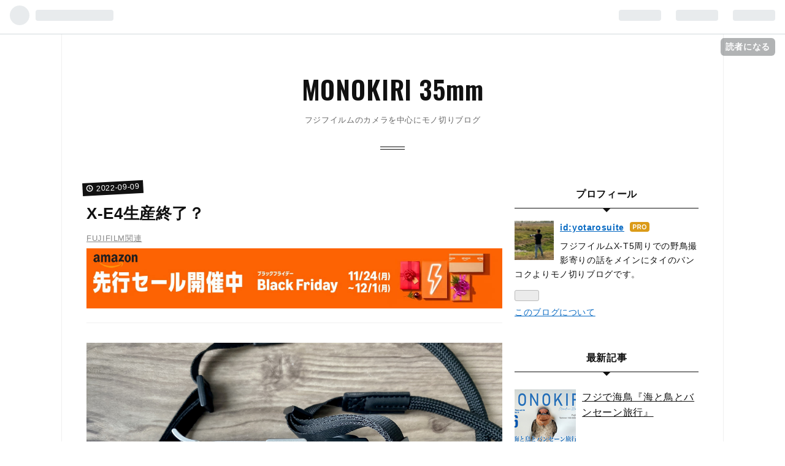

--- FILE ---
content_type: text/html; charset=utf-8
request_url: https://www.monokiri.net/entry/20220909/1662698079
body_size: 15247
content:
<!DOCTYPE html>
<html
  lang="ja"

data-admin-domain="//blog.hatena.ne.jp"
data-admin-origin="https://blog.hatena.ne.jp"
data-author="yotarosuite"
data-avail-langs="ja en"
data-blog="monokiri.hatenablog.com"
data-blog-host="monokiri.hatenablog.com"
data-blog-is-public="1"
data-blog-name="MONOKIRI 35mm"
data-blog-owner="yotarosuite"
data-blog-show-ads=""
data-blog-show-sleeping-ads=""
data-blog-uri="https://www.monokiri.net/"
data-blog-uuid="4207112889909500672"
data-blogs-uri-base="https://www.monokiri.net"
data-brand="pro"
data-data-layer="{&quot;hatenablog&quot;:{&quot;admin&quot;:{},&quot;analytics&quot;:{&quot;brand_property_id&quot;:&quot;&quot;,&quot;measurement_id&quot;:&quot;G-QYF42BH0X6&quot;,&quot;non_sampling_property_id&quot;:&quot;&quot;,&quot;property_id&quot;:&quot;&quot;,&quot;separated_property_id&quot;:&quot;UA-29716941-25&quot;},&quot;blog&quot;:{&quot;blog_id&quot;:&quot;4207112889909500672&quot;,&quot;content_seems_japanese&quot;:&quot;true&quot;,&quot;disable_ads&quot;:&quot;custom_domain&quot;,&quot;enable_ads&quot;:&quot;false&quot;,&quot;enable_keyword_link&quot;:&quot;true&quot;,&quot;entry_show_footer_related_entries&quot;:&quot;true&quot;,&quot;force_pc_view&quot;:&quot;true&quot;,&quot;is_public&quot;:&quot;true&quot;,&quot;is_responsive_view&quot;:&quot;true&quot;,&quot;is_sleeping&quot;:&quot;false&quot;,&quot;lang&quot;:&quot;ja&quot;,&quot;name&quot;:&quot;MONOKIRI 35mm&quot;,&quot;owner_name&quot;:&quot;yotarosuite&quot;,&quot;uri&quot;:&quot;https://www.monokiri.net/&quot;},&quot;brand&quot;:&quot;pro&quot;,&quot;page_id&quot;:&quot;entry&quot;,&quot;permalink_entry&quot;:{&quot;author_name&quot;:&quot;yotarosuite&quot;,&quot;categories&quot;:&quot;FUJIFILM\u95a2\u9023&quot;,&quot;character_count&quot;:473,&quot;date&quot;:&quot;2022-09-09&quot;,&quot;entry_id&quot;:&quot;4207112889916535145&quot;,&quot;first_category&quot;:&quot;FUJIFILM\u95a2\u9023&quot;,&quot;hour&quot;:&quot;13&quot;,&quot;title&quot;:&quot;X-E4\u751f\u7523\u7d42\u4e86\uff1f&quot;,&quot;uri&quot;:&quot;https://www.monokiri.net/entry/20220909/1662698079&quot;},&quot;pro&quot;:&quot;pro&quot;,&quot;router_type&quot;:&quot;blogs&quot;}}"
data-device="pc"
data-dont-recommend-pro="false"
data-global-domain="https://hatena.blog"
data-globalheader-color="b"
data-globalheader-type="pc"
data-has-touch-view="1"
data-help-url="https://help.hatenablog.com"
data-no-suggest-touch-view="1"
data-page="entry"
data-parts-domain="https://hatenablog-parts.com"
data-plus-available="1"
data-pro="true"
data-router-type="blogs"
data-sentry-dsn="https://03a33e4781a24cf2885099fed222b56d@sentry.io/1195218"
data-sentry-environment="production"
data-sentry-sample-rate="0.1"
data-static-domain="https://cdn.blog.st-hatena.com"
data-version="7185c9490d36ae5ff7269c05e54390"




  data-initial-state="{}"

  >
  <head prefix="og: http://ogp.me/ns# fb: http://ogp.me/ns/fb# article: http://ogp.me/ns/article#">

  

  
  <meta name="viewport" content="width=device-width, initial-scale=1.0" />


  


  

  <meta name="robots" content="max-image-preview:large" />


  <meta charset="utf-8"/>
  <meta http-equiv="X-UA-Compatible" content="IE=7; IE=9; IE=10; IE=11" />
  <title>X-E4生産終了？ - MONOKIRI 35mm</title>

  
  <link rel="canonical" href="https://www.monokiri.net/entry/20220909/1662698079"/>



  

<meta itemprop="name" content="X-E4生産終了？ - MONOKIRI 35mm"/>

  <meta itemprop="image" content="https://cdn.image.st-hatena.com/image/scale/1b167a889a2f4150231e039d6c6356b12ac644ee/backend=imagemagick;version=1;width=1300/https%3A%2F%2Fcdn-ak.f.st-hatena.com%2Fimages%2Ffotolife%2Fy%2Fyotarosuite%2F20220909%2F20220909131937.jpg"/>


  <meta property="og:title" content="X-E4生産終了？ - MONOKIRI 35mm"/>
<meta property="og:type" content="article"/>
  <meta property="og:url" content="https://www.monokiri.net/entry/20220909/1662698079"/>

  <meta property="og:image" content="https://cdn.image.st-hatena.com/image/scale/1b167a889a2f4150231e039d6c6356b12ac644ee/backend=imagemagick;version=1;width=1300/https%3A%2F%2Fcdn-ak.f.st-hatena.com%2Fimages%2Ffotolife%2Fy%2Fyotarosuite%2F20220909%2F20220909131937.jpg"/>

<meta property="og:image:alt" content="X-E4生産終了？ - MONOKIRI 35mm"/>
    <meta property="og:description" content="昨夜、Youtubeの動画で見たんだけど（⇒この動画）、フジフイルムX-E4ってもう生産終了なの？は、早くないですか..？ X-E4の発売日が2021年2月25日。X-E3が2017年の発売だったから、まぁ3年ぐらいは最新機種として使えるのかなって今年6月ぐらいにX-E4を買ったわけだけど、まだ出てから1年半ぐらいでしょ。。早いよー。。別に本体自体は手に入れてるわけだし、仮に壊れても富士で修理出せるそこは良いんだけど、サードパーティー的なものは、もう新しいもの作らなくなるでしょ？よは今後、今より新しいX-E4のための何かは生まれない可能性が高いわけだし、もし今年中とか近い間にX-E5が発表され…" />
<meta property="og:site_name" content="MONOKIRI 35mm"/>

  <meta property="article:published_time" content="2022-09-09T04:34:39Z" />

    <meta property="article:tag" content="FUJIFILM関連" />
      <meta name="twitter:card"  content="summary_large_image" />
    <meta name="twitter:image" content="https://cdn.image.st-hatena.com/image/scale/1b167a889a2f4150231e039d6c6356b12ac644ee/backend=imagemagick;version=1;width=1300/https%3A%2F%2Fcdn-ak.f.st-hatena.com%2Fimages%2Ffotolife%2Fy%2Fyotarosuite%2F20220909%2F20220909131937.jpg" />  <meta name="twitter:title" content="X-E4生産終了？ - MONOKIRI 35mm" />    <meta name="twitter:description" content="昨夜、Youtubeの動画で見たんだけど（⇒この動画）、フジフイルムX-E4ってもう生産終了なの？は、早くないですか..？ X-E4の発売日が2021年2月25日。X-E3が2017年の発売だったから、まぁ3年ぐらいは最新機種として使えるのかなって今年6月ぐらいにX-E4を買ったわけだけど、まだ出てから1年半ぐらいでし…" />  <meta name="twitter:app:name:iphone" content="はてなブログアプリ" />
  <meta name="twitter:app:id:iphone" content="583299321" />
  <meta name="twitter:app:url:iphone" content="hatenablog:///open?uri=https%3A%2F%2Fwww.monokiri.net%2Fentry%2F20220909%2F1662698079" />  <meta name="twitter:site" content="@yotarosuite" />
  
    <meta name="description" content="昨夜、Youtubeの動画で見たんだけど（⇒この動画）、フジフイルムX-E4ってもう生産終了なの？は、早くないですか..？ X-E4の発売日が2021年2月25日。X-E3が2017年の発売だったから、まぁ3年ぐらいは最新機種として使えるのかなって今年6月ぐらいにX-E4を買ったわけだけど、まだ出てから1年半ぐらいでしょ。。早いよー。。別に本体自体は手に入れてるわけだし、仮に壊れても富士で修理出せるそこは良いんだけど、サードパーティー的なものは、もう新しいもの作らなくなるでしょ？よは今後、今より新しいX-E4のための何かは生まれない可能性が高いわけだし、もし今年中とか近い間にX-E5が発表され…" />
    <meta name="google-site-verification" content="wktJktXurntXA2S2yPkcrEz8hZL3UwBtciOSmCbAYWQ" />
    <meta name="keywords" content="富士フイルム, フジフイルム, FUJIFILM X-T5, ミラーレス一眼カメラ, 野鳥撮影, 物, レビュー" />
    <meta name="msvalidate.01" content="56c8e10ed90147913e9944b6131e73a7" />


  
<script
  id="embed-gtm-data-layer-loader"
  data-data-layer-page-specific="{&quot;hatenablog&quot;:{&quot;blogs_permalink&quot;:{&quot;is_blog_sleeping&quot;:&quot;false&quot;,&quot;blog_afc_issued&quot;:&quot;false&quot;,&quot;has_related_entries_with_elasticsearch&quot;:&quot;true&quot;,&quot;is_author_pro&quot;:&quot;true&quot;,&quot;entry_afc_issued&quot;:&quot;false&quot;}}}"
>
(function() {
  function loadDataLayer(elem, attrName) {
    if (!elem) { return {}; }
    var json = elem.getAttribute(attrName);
    if (!json) { return {}; }
    return JSON.parse(json);
  }

  var globalVariables = loadDataLayer(
    document.documentElement,
    'data-data-layer'
  );
  var pageSpecificVariables = loadDataLayer(
    document.getElementById('embed-gtm-data-layer-loader'),
    'data-data-layer-page-specific'
  );

  var variables = [globalVariables, pageSpecificVariables];

  if (!window.dataLayer) {
    window.dataLayer = [];
  }

  for (var i = 0; i < variables.length; i++) {
    window.dataLayer.push(variables[i]);
  }
})();
</script>

<!-- Google Tag Manager -->
<script>(function(w,d,s,l,i){w[l]=w[l]||[];w[l].push({'gtm.start':
new Date().getTime(),event:'gtm.js'});var f=d.getElementsByTagName(s)[0],
j=d.createElement(s),dl=l!='dataLayer'?'&l='+l:'';j.async=true;j.src=
'https://www.googletagmanager.com/gtm.js?id='+i+dl;f.parentNode.insertBefore(j,f);
})(window,document,'script','dataLayer','GTM-P4CXTW');</script>
<!-- End Google Tag Manager -->











  <link rel="shortcut icon" href="https://www.monokiri.net/icon/favicon">
<link rel="apple-touch-icon" href="https://www.monokiri.net/icon/touch">
<link rel="icon" sizes="192x192" href="https://www.monokiri.net/icon/link">

  

<link rel="alternate" type="application/atom+xml" title="Atom" href="https://www.monokiri.net/feed"/>
<link rel="alternate" type="application/rss+xml" title="RSS2.0" href="https://www.monokiri.net/rss"/>

  <link rel="alternate" type="application/json+oembed" href="https://hatena.blog/oembed?url=https%3A%2F%2Fwww.monokiri.net%2Fentry%2F20220909%2F1662698079&amp;format=json" title="oEmbed Profile of X-E4生産終了？"/>
<link rel="alternate" type="text/xml+oembed" href="https://hatena.blog/oembed?url=https%3A%2F%2Fwww.monokiri.net%2Fentry%2F20220909%2F1662698079&amp;format=xml" title="oEmbed Profile of X-E4生産終了？"/>
  
  <link rel="author" href="http://www.hatena.ne.jp/yotarosuite/">

  

  
      <link rel="preload" href="https://cdn-ak.f.st-hatena.com/images/fotolife/y/yotarosuite/20220909/20220909131937.jpg" as="image"/>


  
    
<link rel="stylesheet" type="text/css" href="https://cdn.blog.st-hatena.com/css/blog.css?version=7185c9490d36ae5ff7269c05e54390"/>

    
  <link rel="stylesheet" type="text/css" href="https://usercss.blog.st-hatena.com/blog_style/4207112889909500672/7a3eca6017fe7d3d7b8995bc01f8d68317072e6b"/>
  
  

  

  
<script> </script>

  
<style>
  div#google_afc_user,
  div.google-afc-user-container,
  div.google_afc_image,
  div.google_afc_blocklink {
      display: block !important;
  }
</style>


  

  
    <script type="application/ld+json">{"@context":"http://schema.org","@type":"Article","dateModified":"2023-08-17T12:38:35+09:00","datePublished":"2022-09-09T13:34:39+09:00","headline":"X-E4生産終了？","image":["https://cdn-ak.f.st-hatena.com/images/fotolife/y/yotarosuite/20220909/20220909131937.jpg"]}</script>

  

  <!-- Google tag (gtag.js) -->
<script async src="https://www.googletagmanager.com/gtag/js?id=G-QYF42BH0X6"></script>
<script>
  window.dataLayer = window.dataLayer || [];
  function gtag(){dataLayer.push(arguments);}
  gtag('js', new Date());

  gtag('config', 'G-QYF42BH0X6');
</script>

<script async src="https://pagead2.googlesyndication.com/pagead/js/adsbygoogle.js?client=ca-pub-9345498668315060" crossorigin="anonymous"></script>

<meta name="msvalidate.01" content="47AFB5228CC9D08AD4EECE297043B92F" />
</head>

  <body class="page-entry enable-bottom-editarea category-FUJIFILM関連 globalheader-ng-enabled">
    

<div id="globalheader-container"
  data-brand="hatenablog"
  
  >
  <iframe id="globalheader" height="37" frameborder="0" allowTransparency="true"></iframe>
</div>


  
  
  
    <nav class="
      blog-controlls
      
    ">
      <div class="blog-controlls-blog-icon">
        <a href="https://www.monokiri.net/">
          <img src="https://cdn.image.st-hatena.com/image/square/6f69596185f0c0a4e942e659f120409c0b0885d5/backend=imagemagick;height=128;version=1;width=128/https%3A%2F%2Fcdn.user.blog.st-hatena.com%2Fblog_custom_icon%2F158831140%2F1694136938848802" alt="MONOKIRI 35mm"/>
        </a>
      </div>
      <div class="blog-controlls-title">
        <a href="https://www.monokiri.net/">MONOKIRI 35mm</a>
      </div>
      <a href="https://blog.hatena.ne.jp/yotarosuite/monokiri.hatenablog.com/subscribe?utm_medium=button&amp;utm_campaign=subscribe_blog&amp;utm_source=blogs_topright_button" class="blog-controlls-subscribe-btn test-blog-header-controlls-subscribe">
        読者になる
      </a>
    </nav>
  

  <div id="container">
    <div id="container-inner">
      <header id="blog-title" data-brand="hatenablog">
  <div id="blog-title-inner" >
    <div id="blog-title-content">
      <h1 id="title"><a href="https://www.monokiri.net/">MONOKIRI 35mm</a></h1>
      
        <h2 id="blog-description">フジフイルムのカメラを中心にモノ切りブログ</h2>
      
    </div>
  </div>
</header>

      

      
      




<div id="content" class="hfeed"
  
  >
  <div id="content-inner">
    <div id="wrapper">
      <div id="main">
        <div id="main-inner">
          

          



          
  
  <!-- google_ad_section_start -->
  <!-- rakuten_ad_target_begin -->
  
  
  

  

  
    
      
        <article class="entry hentry test-hentry js-entry-article date-first autopagerize_page_element chars-800 words-100 mode-html entry-odd" id="entry-4207112889916535145" data-keyword-campaign="" data-uuid="4207112889916535145" data-publication-type="entry">
  <div class="entry-inner">
    <header class="entry-header">
  
    <div class="date entry-date first">
    <a href="https://www.monokiri.net/archive/2022/09/09" rel="nofollow">
      <time datetime="2022-09-09T04:34:39Z" title="2022-09-09T04:34:39Z">
        <span class="date-year">2022</span><span class="hyphen">-</span><span class="date-month">09</span><span class="hyphen">-</span><span class="date-day">09</span>
      </time>
    </a>
      </div>
  <h1 class="entry-title">
  <a href="https://www.monokiri.net/entry/20220909/1662698079" class="entry-title-link bookmark">X-E4生産終了？</a>
</h1>

  
  

  <div class="entry-categories categories">
    
    <a href="https://www.monokiri.net/archive/category/FUJIFILM%E9%96%A2%E9%80%A3" class="entry-category-link category-FUJIFILM関連">FUJIFILM関連</a>
    
  </div>


  
  <div class="customized-header">
    <div class="entry-header-html"><center><a href="https://amzn.to/3M0HuIt" target="_blank"><img src="https://cdn-ak.f.st-hatena.com/images/fotolife/y/yotarosuite/20251121/20251121163220.jpg" alt="ブラックフライデー 先行セール Amazonリンク" width="100%"></a></center></div>
  </div>


  

</header>

    


    <div class="entry-content hatenablog-entry">
  
    <p><img src="https://cdn-ak.f.st-hatena.com/images/fotolife/y/yotarosuite/20220909/20220909131937.jpg" loading="lazy" title="" class="hatena-fotolife" itemprop="image" width="1200" height="900" /></p>
<p>昨夜、<a class="keyword" href="http://d.hatena.ne.jp/keyword/Youtube">Youtube</a>の動画で見たんだけど（⇒<a href="https://youtu.be/UgdfdzbRS94">この動画</a>）、フジフイルムX-E4ってもう生産終了なの？は、早くないですか..？</p>
<p>X-E4の発売日が2021年2月25日。X-E3が2017年の発売だったから、まぁ3年ぐらいは最新機種として使えるのかなって今年6月ぐらいにX-E4を買ったわけだけど、まだ出てから1年半ぐらいでしょ。。早いよー。。別に本体自体は手に入れてるわけだし、仮に壊れても富士で修理出せるそこは良いんだけど、<a class="keyword" href="http://d.hatena.ne.jp/keyword/%A5%B5%A1%BC%A5%C9%A5%D1%A1%BC%A5%C6%A5%A3%A1%BC">サードパーティー</a>的なものは、もう新しいもの作らなくなるでしょ？よは今後、今より新しいX-E4のための何かは生まれない可能性が高いわけだし、もし今年中とか近い間にX-E5が発表されたら、やっぱり一個古いカメラ感は持ってて感じてしまうわけだから、もー－ちょっと待ってほしかったなぁ。。</p>
<p>なんかちょっと残念だなー。タイじゃふつーに店でまだ在庫売ってるけどね。</p>
<p> </p>
<div class="freezed">
<div class="hatena-asin-detail"><a href="https://www.amazon.co.jp/dp/B08VD372JX?tag=spirtomovefor-22&amp;linkCode=osi&amp;th=1&amp;psc=1" class="hatena-asin-detail-image-link" target="_blank" rel="noopener"><img src="https://m.media-amazon.com/images/I/41f047mMl8L._SL500_.jpg" class="hatena-asin-detail-image" alt="富士フイルム ミラーレスデジタルカメラ FUJIFILM X-E4 レンズキット シルバー (XC15-45) F X-E4LK-1545-S" title="富士フイルム ミラーレスデジタルカメラ FUJIFILM X-E4 レンズキット シルバー (XC15-45) F X-E4LK-1545-S" /></a>
<div class="hatena-asin-detail-info">
<p class="hatena-asin-detail-title"><a href="https://www.amazon.co.jp/dp/B08VD372JX?tag=spirtomovefor-22&amp;linkCode=osi&amp;th=1&amp;psc=1" target="_blank" rel="noopener">富士フイルム ミラーレスデジタルカメラ FUJIFILM X-E4 レンズキット シルバー (XC15-45) F X-E4LK-1545-S</a></p>
<ul class="hatena-asin-detail-meta">
<li><a class="keyword" href="http://d.hatena.ne.jp/keyword/%C9%D9%BB%CE%A5%D5%A5%A4%A5%EB%A5%E0">富士フイルム</a></li>
</ul>
<a href="https://www.amazon.co.jp/dp/B08VD372JX?tag=spirtomovefor-22&amp;linkCode=osi&amp;th=1&amp;psc=1" class="asin-detail-buy" target="_blank" rel="noopener">Amazon</a></div>
</div>
</div>
<p> </p>
    
    




    

  
</div>

    
  <footer class="entry-footer">
      <div class="entry-footer-modules" id="entry-footer-primary-modules">      
<div class="hatena-module hatena-module-html">
  <div class="hatena-module-body">
    <div style="padding: 0 0 0;">
<a href="https://yotarosuite.hatenablog.com/" target="_blank"><img src="https://cdn-ak.f.st-hatena.com/images/fotolife/y/yotarosuite/20251121/20251121165314.jpg" alt="yotarosuite's diary - フジで野鳥撮影中心ブログ" width="80%" /></a></div>

<div style="padding: 15px 0 25px;"><a href="https://www.amazon.co.jp/dp/4768313353?tag=spirtomovefor-22&amp;linkCode=osi&amp;th=1&amp;psc=1" target="_blank"><img src="https://cdn-ak.f.st-hatena.com/images/fotolife/y/yotarosuite/20240523/20240523155514.jpg" alt="FUJIFILM 画質完全読本" width="80%"></a></div>


<div style="width: 100%;">
<p style="font-size: 0.75em; margin-bottom: 15px;">▼にほんブログ村のブログランキング参加中です。<br>
ポチッとお願い致します。</p>
<a href="https://photo.blogmura.com/p_info/ranking/in?p_cid=11154014" target="_blank"><img src="https://b.blogmura.com/photo/p_info/88_31.gif" width="88" height="31" border="0" alt="にほんブログ村 写真ブログ 写真・カメラ情報へ" /></a>&nbsp;<a href="https://photo.blogmura.com/digitalslrcamera_fujifilm/ranking/in?p_cid=11154014" target="_blank"><img src="https://b.blogmura.com/photo/digitalslrcamera_fujifilm/88_31.gif" width="88" height="31" border="0" alt="にほんブログ村 写真ブログ デジタル一眼（FUJIFILM）へ" /></a>&nbsp;<a href="https://photo.blogmura.com/p_wildbird/ranking/in?p_cid=11154014" target="_blank"><img src="https://b.blogmura.com/photo/p_wildbird/88_31.gif" width="88" height="31" border="0" alt="にほんブログ村 写真ブログ 野鳥写真へ" /></a></div><br>
  </div>
</div>
  </div>
    <div class="entry-tags-wrapper">
  <div class="entry-tags">
      <span class="entry-tag">
        <a href="https://d.hatena.ne.jp/keyword/%E5%AF%8C%E5%A3%AB%E3%83%95%E3%82%A4%E3%83%AB%E3%83%A0" class="entry-tag-link">
          
          
          <span class="entry-tag-icon">#</span><span class="entry-tag-label">富士フイルム</span>
        </a>
      </span>
    
      <span class="entry-tag">
        <a href="https://d.hatena.ne.jp/keyword/%E3%83%95%E3%82%B8%E3%83%95%E3%82%A4%E3%83%AB%E3%83%A0" class="entry-tag-link">
          
          
          <span class="entry-tag-icon">#</span><span class="entry-tag-label">フジフイルム</span>
        </a>
      </span>
    
      <span class="entry-tag">
        <a href="https://d.hatena.ne.jp/keyword/%E3%83%9F%E3%83%A9%E3%83%BC%E3%83%AC%E3%82%B9%E3%82%AB%E3%83%A1%E3%83%A9" class="entry-tag-link">
          
          
          <span class="entry-tag-icon">#</span><span class="entry-tag-label">ミラーレスカメラ</span>
        </a>
      </span>
    
      <span class="entry-tag">
        <a href="https://d.hatena.ne.jp/keyword/fujifilm%20X-E4" class="entry-tag-link">
          
          
          <span class="entry-tag-icon">#</span><span class="entry-tag-label">fujifilm X-E4</span>
        </a>
      </span>
    
      <span class="entry-tag">
        <a href="https://d.hatena.ne.jp/keyword/X-E4" class="entry-tag-link">
          
          
          <span class="entry-tag-icon">#</span><span class="entry-tag-label">X-E4</span>
        </a>
      </span>
    
      <span class="entry-tag">
        <a href="https://d.hatena.ne.jp/keyword/%E7%94%9F%E7%94%A3%E7%B5%82%E4%BA%86" class="entry-tag-link">
          
          
          <span class="entry-tag-icon">#</span><span class="entry-tag-label">生産終了</span>
        </a>
      </span>
    
      <span class="entry-tag">
        <a href="https://d.hatena.ne.jp/keyword/%E3%83%87%E3%82%A3%E3%82%B9%E3%82%B3%E3%83%B3" class="entry-tag-link">
          
          
          <span class="entry-tag-icon">#</span><span class="entry-tag-label">ディスコン</span>
        </a>
      </span>
    
      <span class="entry-tag">
        <a href="https://d.hatena.ne.jp/keyword/%E3%82%AB%E3%83%A1%E3%83%A9" class="entry-tag-link">
          
          
          <span class="entry-tag-icon">#</span><span class="entry-tag-label">カメラ</span>
        </a>
      </span>
    
      <span class="entry-tag">
        <a href="https://d.hatena.ne.jp/keyword/%E3%83%9F%E3%83%A9%E3%83%BC%E3%83%AC%E3%82%B9%E4%B8%80%E7%9C%BC" class="entry-tag-link">
          
          
          <span class="entry-tag-icon">#</span><span class="entry-tag-label">ミラーレス一眼</span>
        </a>
      </span>
      </div>
</div>

    <p class="entry-footer-section track-inview-by-gtm" data-gtm-track-json="{&quot;area&quot;: &quot;finish_reading&quot;}">
  <span class="author vcard"><span class="fn" data-load-nickname="1" data-user-name="yotarosuite" >yotarosuite</span></span>
  <span class="entry-footer-time"><a href="https://www.monokiri.net/entry/20220909/1662698079"><time data-relative datetime="2022-09-09T04:34:39Z" title="2022-09-09T04:34:39Z" class="updated">2022-09-09 13:34</time></a></span>
  
  
  
    <span class="
      entry-footer-subscribe
      
    " data-test-blog-controlls-subscribe>
      <a href="https://blog.hatena.ne.jp/yotarosuite/monokiri.hatenablog.com/subscribe?utm_campaign=subscribe_blog&amp;utm_medium=button&amp;utm_source=blogs_entry_footer">
        読者になる
      </a>
    </span>
  
</p>

    
  <div
    class="hatena-star-container"
    data-hatena-star-container
    data-hatena-star-url="https://www.monokiri.net/entry/20220909/1662698079"
    data-hatena-star-title="X-E4生産終了？"
    data-hatena-star-variant="profile-icon"
    data-hatena-star-profile-url-template="https://blog.hatena.ne.jp/{username}/"
  ></div>


    
<div class="social-buttons">
  
  
    <div class="social-button-item">
      <a href="https://b.hatena.ne.jp/entry/s/www.monokiri.net/entry/20220909/1662698079" class="hatena-bookmark-button" data-hatena-bookmark-url="https://www.monokiri.net/entry/20220909/1662698079" data-hatena-bookmark-layout="vertical-balloon" data-hatena-bookmark-lang="ja" title="この記事をはてなブックマークに追加"><img src="https://b.st-hatena.com/images/entry-button/button-only.gif" alt="この記事をはてなブックマークに追加" width="20" height="20" style="border: none;" /></a>
    </div>
  
  
    <div class="social-button-item">
      <div class="fb-share-button" data-layout="box_count" data-href="https://www.monokiri.net/entry/20220909/1662698079"></div>
    </div>
  
  
    <div class="social-button-item">
      <a
          class="entry-share-button entry-share-button-twitter test-share-button-twitter"
          href="https://x.com/intent/tweet?hashtags=%E5%AF%8C%E5%A3%AB%E3%83%95%E3%82%A4%E3%83%AB%E3%83%A0&amp;hashtags=%E3%83%95%E3%82%B8%E3%83%95%E3%82%A4%E3%83%AB%E3%83%A0&amp;hashtags=%E3%83%9F%E3%83%A9%E3%83%BC%E3%83%AC%E3%82%B9%E3%82%AB%E3%83%A1%E3%83%A9&amp;hashtags=fujifilm+X-E4&amp;hashtags=X-E4&amp;hashtags=%E7%94%9F%E7%94%A3%E7%B5%82%E4%BA%86&amp;hashtags=%E3%83%87%E3%82%A3%E3%82%B9%E3%82%B3%E3%83%B3&amp;hashtags=%E3%82%AB%E3%83%A1%E3%83%A9&amp;hashtags=%E3%83%9F%E3%83%A9%E3%83%BC%E3%83%AC%E3%82%B9%E4%B8%80%E7%9C%BC&amp;text=X-E4%E7%94%9F%E7%94%A3%E7%B5%82%E4%BA%86%EF%BC%9F+-+MONOKIRI+35mm&amp;url=https%3A%2F%2Fwww.monokiri.net%2Fentry%2F20220909%2F1662698079"
          title="X（Twitter）で投稿する"
        ></a>
    </div>
  
  
  
  
  
  
</div>

    

    <div class="customized-footer">
      

        

          <div class="entry-footer-modules" id="entry-footer-secondary-modules">      
<div class="hatena-module hatena-module-related-entries" >
      
  <!-- Hatena-Epic-has-related-entries-with-elasticsearch:true -->
  <div class="hatena-module-title">
    関連記事
  </div>
  <div class="hatena-module-body">
    <ul class="related-entries hatena-urllist urllist-with-thumbnails">
  
  
    
    <li class="urllist-item related-entries-item">
      <div class="urllist-item-inner related-entries-item-inner">
        
          
                      <a class="urllist-image-link related-entries-image-link" href="https://www.monokiri.net/entry/fujifilm_x100vi_x-space">
  <img alt="「FUJIFILM X100VI」を触ってきた。" src="https://cdn.image.st-hatena.com/image/square/83bc1fcf5b0618ae46d7f6fa2c41e90df7155622/backend=imagemagick;height=100;version=1;width=100/https%3A%2F%2Fcdn-ak.f.st-hatena.com%2Fimages%2Ffotolife%2Fy%2Fyotarosuite%2F20240309%2F20240309170827.jpg" class="urllist-image related-entries-image" title="「FUJIFILM X100VI」を触ってきた。" width="100" height="100" loading="lazy">
</a>
            <div class="urllist-date-link related-entries-date-link">
  <a href="https://www.monokiri.net/archive/2024/03/10" rel="nofollow">
    <time datetime="2024-03-09T16:00:09Z" title="2024年3月10日">
      2024-03-10
    </time>
  </a>
</div>

          <a href="https://www.monokiri.net/entry/fujifilm_x100vi_x-space" class="urllist-title-link related-entries-title-link  urllist-title related-entries-title">「FUJIFILM X100VI」を触ってきた。</a>


          
          

                      <div class="urllist-entry-body related-entries-entry-body">新発売の「FUJIFILM X100VI」 タイのバンコクにあるフジフイル…</div>
      </div>
    </li>
  
    
    <li class="urllist-item related-entries-item">
      <div class="urllist-item-inner related-entries-item-inner">
        
          
                      <a class="urllist-image-link related-entries-image-link" href="https://www.monokiri.net/entry/np-t125_20230621">
  <img alt="FUJIFILMのカメラを使い続ける未来" src="https://cdn.image.st-hatena.com/image/square/b005a54e10e8c9e5e8f08739e90965c1b6fec6a3/backend=imagemagick;height=100;version=1;width=100/https%3A%2F%2Fcdn-ak.f.st-hatena.com%2Fimages%2Ffotolife%2Fy%2Fyotarosuite%2F20230621%2F20230621113615.jpg" class="urllist-image related-entries-image" title="FUJIFILMのカメラを使い続ける未来" width="100" height="100" loading="lazy">
</a>
            <div class="urllist-date-link related-entries-date-link">
  <a href="https://www.monokiri.net/archive/2023/06/21" rel="nofollow">
    <time datetime="2023-06-21T03:29:23Z" title="2023年6月21日">
      2023-06-21
    </time>
  </a>
</div>

          <a href="https://www.monokiri.net/entry/np-t125_20230621" class="urllist-title-link related-entries-title-link  urllist-title related-entries-title">FUJIFILMのカメラを使い続ける未来</a>


          
          

                      <div class="urllist-entry-body related-entries-entry-body">販売終了の交換バッテリー NP-T125 フジフイルムの中判カメラFU…</div>
      </div>
    </li>
  
    
    <li class="urllist-item related-entries-item">
      <div class="urllist-item-inner related-entries-item-inner">
        
          
                      <a class="urllist-image-link related-entries-image-link" href="https://www.monokiri.net/entry/fujifilm_xe4">
  <img alt="FUJIFILM X-E4の値段が上がってる" src="https://cdn.image.st-hatena.com/image/square/6619098f7d537cd203aaf92b12db5ef79f935bd5/backend=imagemagick;height=100;version=1;width=100/https%3A%2F%2Fcdn-ak.f.st-hatena.com%2Fimages%2Ffotolife%2Fy%2Fyotarosuite%2F20230612%2F20230612035248.jpg" class="urllist-image related-entries-image" title="FUJIFILM X-E4の値段が上がってる" width="100" height="100" loading="lazy">
</a>
            <div class="urllist-date-link related-entries-date-link">
  <a href="https://www.monokiri.net/archive/2023/06/12" rel="nofollow">
    <time datetime="2023-06-11T19:03:54Z" title="2023年6月12日">
      2023-06-12
    </time>
  </a>
</div>

          <a href="https://www.monokiri.net/entry/fujifilm_xe4" class="urllist-title-link related-entries-title-link  urllist-title related-entries-title">FUJIFILM X-E4の値段が上がってる</a>


          
          

                      <div class="urllist-entry-body related-entries-entry-body">フジフイルムの販売終了(ディスコン)のミラーレスカメラが日本…</div>
      </div>
    </li>
  
    
    <li class="urllist-item related-entries-item">
      <div class="urllist-item-inner related-entries-item-inner">
        
          
                      <a class="urllist-image-link related-entries-image-link" href="https://www.monokiri.net/entry/20230107/1673058597">
  <img alt="【Fujifilm X-E4】サヨナラ僕のお気に入りカメラ" src="https://cdn.image.st-hatena.com/image/square/53ffdc3ab5952f3f1962cd97f6da94b17f7be975/backend=imagemagick;height=100;version=1;width=100/https%3A%2F%2Fcdn-ak.f.st-hatena.com%2Fimages%2Ffotolife%2Fy%2Fyotarosuite%2F20230107%2F20230107105245.jpg" class="urllist-image related-entries-image" title="【Fujifilm X-E4】サヨナラ僕のお気に入りカメラ" width="100" height="100" loading="lazy">
</a>
            <div class="urllist-date-link related-entries-date-link">
  <a href="https://www.monokiri.net/archive/2023/01/07" rel="nofollow">
    <time datetime="2023-01-07T02:29:57Z" title="2023年1月7日">
      2023-01-07
    </time>
  </a>
</div>

          <a href="https://www.monokiri.net/entry/20230107/1673058597" class="urllist-title-link related-entries-title-link  urllist-title related-entries-title">【Fujifilm X-E4】サヨナラ僕のお気に入りカメラ</a>


          
          

                      <div class="urllist-entry-body related-entries-entry-body">フジフィルムX-E4（XF35mm f1.4の単焦点レンズを装着） XC15-45…</div>
      </div>
    </li>
  
    
    <li class="urllist-item related-entries-item">
      <div class="urllist-item-inner related-entries-item-inner">
        
          
                      <a class="urllist-image-link related-entries-image-link" href="https://www.monokiri.net/entry/20221107/1667801372">
  <img alt="海外で購入したカメラの保証（フジ編）" src="https://cdn.image.st-hatena.com/image/square/6de2adc38a347e4701c135d5bae2e1218fe247d2/backend=imagemagick;height=100;version=1;width=100/https%3A%2F%2Fcdn-ak.f.st-hatena.com%2Fimages%2Ffotolife%2Fy%2Fyotarosuite%2F20221107%2F20221107150648.jpg" class="urllist-image related-entries-image" title="海外で購入したカメラの保証（フジ編）" width="100" height="100" loading="lazy">
</a>
            <div class="urllist-date-link related-entries-date-link">
  <a href="https://www.monokiri.net/archive/2022/11/07" rel="nofollow">
    <time datetime="2022-11-07T06:09:32Z" title="2022年11月7日">
      2022-11-07
    </time>
  </a>
</div>

          <a href="https://www.monokiri.net/entry/20221107/1667801372" class="urllist-title-link related-entries-title-link  urllist-title related-entries-title">海外で購入したカメラの保証（フジ編）</a>


          
          

                      <div class="urllist-entry-body related-entries-entry-body">fujifilm-x.com X-T5欲しいなー。X-E4まだ保証期間けっこう残っ…</div>
      </div>
    </li>
  
</ul>

  </div>
</div>
  </div>
        
  <div class="entry-footer-html"><div class="reader-button" style="border: 3px solid #CCCCCC; padding: 10px; text-align: center;">
<a href="http://blog.hatena.ne.jp/yotarosuite/www.monokiri.net/subscribe" target="_blank">このブログの読者になる</a>
</div><br>

<center><a href="https://amzn.to/3M0HuIt" target="_blank"><img src="https://cdn-ak.f.st-hatena.com/images/fotolife/y/yotarosuite/20251121/20251121163220.jpg" alt="ブラックフライデー 先行セール Amazonリンク" width="100%"></a></center>

<center><a href="https://www.amazon.co.jp/s?k=Fujifilm+X%E3%83%9E%E3%82%A6%E3%83%B3%E3%83%88%E3%83%AC%E3%83%B3%E3%82%BA&__mk_ja_JP=%E3%82%AB%E3%82%BF%E3%82%AB%E3%83%8A&linkCode=ll2&tag=spirtomovefor-22&linkId=757882db8fa8b5eb33f5a2135c4ba63a&language=ja_JP&ref_=as_li_ss_tl" target="_blank"><img src="https://cdn-ak.f.st-hatena.com/images/fotolife/y/yotarosuite/20250726/20250726164946.jpg" alt="Xマウント対応レンズ一覧 Amazonリンク" width="100%"></a></center><br>

<script async src="https://pagead2.googlesyndication.com/pagead/js/adsbygoogle.js?client=ca-pub-9345498668315060"
     crossorigin="anonymous"></script>
<!-- isao1019_sidebar-right-1_AdSense1_1x1_as -->
<ins class="adsbygoogle"
     style="display:block"
     data-ad-client="ca-pub-9345498668315060"
     data-ad-slot="5907456009"
     data-ad-format="auto"
     data-full-width-responsive="true"></ins>
<script>
     (adsbygoogle = window.adsbygoogle || []).push({});
</script></div>


      
    </div>
    
  <div class="comment-box js-comment-box">
    
    <ul class="comment js-comment">
      <li class="read-more-comments" style="display: none;"><a>もっと読む</a></li>
    </ul>
    
      <a class="leave-comment-title js-leave-comment-title">コメントを書く</a>
    
  </div>

  </footer>

  </div>
</article>

      
      
    
  

  
  <!-- rakuten_ad_target_end -->
  <!-- google_ad_section_end -->
  
  
  
  <div class="pager pager-permalink permalink">
    
      
      <span class="pager-prev">
        <a href="https://www.monokiri.net/entry/20220915/1663211838" rel="prev">
          <span class="pager-arrow">&laquo; </span>
          フジのズームレンズ「XF70-300mmF4-5.6 R …
        </a>
      </span>
    
    
      
      <span class="pager-next">
        <a href="https://www.monokiri.net/entry/xf35mmf14" rel="next">
          フジの神レンズ「XF35mm f1.4」
          <span class="pager-arrow"> &raquo;</span>
        </a>
      </span>
    
  </div>


  



        </div>
      </div>

      <aside id="box1">
  <div id="box1-inner">
  </div>
</aside>

    </div><!-- #wrapper -->

    
<aside id="box2">
  
  <div id="box2-inner">
    
      

<div class="hatena-module hatena-module-profile">
  <div class="hatena-module-title">
    プロフィール
  </div>
  <div class="hatena-module-body">
    
    <a href="https://www.monokiri.net/about" class="profile-icon-link">
      <img src="https://cdn.profile-image.st-hatena.com/users/yotarosuite/profile.png?1754646281"
      alt="id:yotarosuite" class="profile-icon" />
    </a>
    

    
    <span class="id">
      <a href="https://www.monokiri.net/about" class="hatena-id-link"><span data-load-nickname="1" data-user-name="yotarosuite">id:yotarosuite</span></a>
      
  
  
    <a href="https://blog.hatena.ne.jp/-/pro?plus_via=blog_plus_badge&amp;utm_source=pro_badge&amp;utm_medium=referral&amp;utm_campaign=register_pro" title="はてなブログPro"><i class="badge-type-pro">はてなブログPro</i></a>
  


    </span>
    

    

    
    <div class="profile-description">
      <p>フジフイルムX-T5周りでの野鳥撮影寄りの話をメインにタイのバンコクよりモノ切りブログです。</p>

    </div>
    

    
      <div class="hatena-follow-button-box btn-subscribe js-hatena-follow-button-box"
  
  >

  <a href="#" class="hatena-follow-button js-hatena-follow-button">
    <span class="subscribing">
      <span class="foreground">読者です</span>
      <span class="background">読者をやめる</span>
    </span>
    <span class="unsubscribing" data-track-name="profile-widget-subscribe-button" data-track-once>
      <span class="foreground">読者になる</span>
      <span class="background">読者になる</span>
    </span>
  </a>
  <div class="subscription-count-box js-subscription-count-box">
    <i></i>
    <u></u>
    <span class="subscription-count js-subscription-count">
    </span>
  </div>
</div>

    

    

    <div class="profile-about">
      <a href="https://www.monokiri.net/about">このブログについて</a>
    </div>

  </div>
</div>

    
      <div class="hatena-module hatena-module-recent-entries ">
  <div class="hatena-module-title">
    <a href="https://www.monokiri.net/archive">
      最新記事
    </a>
  </div>
  <div class="hatena-module-body">
    <ul class="recent-entries hatena-urllist urllist-with-thumbnails">
  
  
    
    <li class="urllist-item recent-entries-item">
      <div class="urllist-item-inner recent-entries-item-inner">
        
          
                      <a class="urllist-image-link recent-entries-image-link" href="https://www.monokiri.net/entry/bangsaen_seabird_symphony-of-the-sea">
  <img alt="フジで海鳥『海と鳥とバンセーン旅行』" src="https://cdn.image.st-hatena.com/image/square/7b9ab0f814e4bf48331c44d02fc344558d841652/backend=imagemagick;height=100;version=1;width=100/https%3A%2F%2Fcdn-ak.f.st-hatena.com%2Fimages%2Ffotolife%2Fy%2Fyotarosuite%2F20251105%2F20251105195930.jpg" class="urllist-image recent-entries-image" title="フジで海鳥『海と鳥とバンセーン旅行』" width="100" height="100" loading="lazy">
</a>

          <a href="https://www.monokiri.net/entry/bangsaen_seabird_symphony-of-the-sea" class="urllist-title-link recent-entries-title-link  urllist-title recent-entries-title">フジで海鳥『海と鳥とバンセーン旅行』</a>


          
          

                </div>
    </li>
  
    
    <li class="urllist-item recent-entries-item">
      <div class="urllist-item-inner recent-entries-item-inner">
        
          
                      <a class="urllist-image-link recent-entries-image-link" href="https://www.monokiri.net/entry/photography-steam-locomotive850-hualamphong">
  <img alt="X-T5 &amp; Lumix GX7mk2「蒸気機関車が撮りたくて -夜-」" src="https://cdn.image.st-hatena.com/image/square/13293049d59693101aa1df9aa933218a1cc9cf63/backend=imagemagick;height=100;version=1;width=100/https%3A%2F%2Fcdn-ak.f.st-hatena.com%2Fimages%2Ffotolife%2Fy%2Fyotarosuite%2F20251028%2F20251028163345.jpg" class="urllist-image recent-entries-image" title="X-T5 &amp; Lumix GX7mk2「蒸気機関車が撮りたくて -夜-」" width="100" height="100" loading="lazy">
</a>

          <a href="https://www.monokiri.net/entry/photography-steam-locomotive850-hualamphong" class="urllist-title-link recent-entries-title-link  urllist-title recent-entries-title">X-T5 &amp; Lumix GX7mk2「蒸気機関車が撮りたくて -夜-」</a>


          
          

                </div>
    </li>
  
    
    <li class="urllist-item recent-entries-item">
      <div class="urllist-item-inner recent-entries-item-inner">
        
          
                      <a class="urllist-image-link recent-entries-image-link" href="https://www.monokiri.net/entry/fujifilm_xc13-33mmf35-63-ois">
  <img alt="フジのお手軽ズームレンズ「XC13-33mm F3.5-6.3 OIS」発表" src="https://cdn.image.st-hatena.com/image/square/e6e5195d252c2df76c5a2a1b960521e9ac70fdf0/backend=imagemagick;height=100;version=1;width=100/https%3A%2F%2Fcdn-ak.f.st-hatena.com%2Fimages%2Ffotolife%2Fy%2Fyotarosuite%2F20251024%2F20251024162606.jpg" class="urllist-image recent-entries-image" title="フジのお手軽ズームレンズ「XC13-33mm F3.5-6.3 OIS」発表" width="100" height="100" loading="lazy">
</a>

          <a href="https://www.monokiri.net/entry/fujifilm_xc13-33mmf35-63-ois" class="urllist-title-link recent-entries-title-link  urllist-title recent-entries-title">フジのお手軽ズームレンズ「XC13-33mm F3.5-6.3 OIS」発表</a>


          
          

                </div>
    </li>
  
    
    <li class="urllist-item recent-entries-item">
      <div class="urllist-item-inner recent-entries-item-inner">
        
          
                      <a class="urllist-image-link recent-entries-image-link" href="https://www.monokiri.net/entry/sony_zv-1_china_tour2025_vol3-final">
  <img alt="【コンデジSony ZV-1】を持って中国３日間ライブツアー Vol.３-最終章-" src="https://cdn.image.st-hatena.com/image/square/14d31f2445491edc6f8d6e3d89113da655eba4f6/backend=imagemagick;height=100;version=1;width=100/https%3A%2F%2Fcdn-ak.f.st-hatena.com%2Fimages%2Ffotolife%2Fy%2Fyotarosuite%2F20251016%2F20251016190654.jpg" class="urllist-image recent-entries-image" title="【コンデジSony ZV-1】を持って中国３日間ライブツアー Vol.３-最終章-" width="100" height="100" loading="lazy">
</a>

          <a href="https://www.monokiri.net/entry/sony_zv-1_china_tour2025_vol3-final" class="urllist-title-link recent-entries-title-link  urllist-title recent-entries-title">【コンデジSony ZV-1】を持って中国３日間ライブツアー Vol.３-最終章-</a>


          
          

                </div>
    </li>
  
</ul>

      </div>
</div>

    
      
<div class="hatena-module hatena-module-html">
    <div class="hatena-module-title">おすすめ記事</div>
  <div class="hatena-module-body">
    <p><a href="https://www.monokiri.net/entry/red-footed-booby-bangtabun" style="color:#111;">
  <img src="https://cdn-ak.f.st-hatena.com/images/fotolife/y/yotarosuite/20250721/20250721035058.jpg" alt="海の上の世界ガーデン「アカアシカツオドリの撮影」"></a></p>

<p><a href="https://www.monokiri.net/entry/hellobirdphoto_xc50-230mm" style="color:#111;">
  <img src="https://cdn-ak.f.st-hatena.com/images/fotolife/y/yotarosuite/20240525/20240525005842.jpg" alt="ようこそ『野鳥撮影の世界』へ"></a></p>
  </div>
</div>

    
      

<div class="hatena-module hatena-module-category">
  <div class="hatena-module-title">
    カテゴリー
  </div>
  <div class="hatena-module-body">
    <ul class="hatena-urllist">
      
        <li>
          <a href="https://www.monokiri.net/archive/category/%E6%B0%97%E3%81%AB%E3%81%AA%E3%82%8B%E3%83%A2%E3%83%8E" class="category-気になるモノ">
            気になるモノ (25)
          </a>
        </li>
      
        <li>
          <a href="https://www.monokiri.net/archive/category/MONOKIRI" class="category-MONOKIRI">
            MONOKIRI (17)
          </a>
        </li>
      
        <li>
          <a href="https://www.monokiri.net/archive/category/%E4%BB%8A%E6%97%A5%E3%81%AEX-T5" class="category-今日のX-T5">
            今日のX-T5 (44)
          </a>
        </li>
      
        <li>
          <a href="https://www.monokiri.net/archive/category/FUJIFILM%E9%96%A2%E9%80%A3" class="category-FUJIFILM関連">
            FUJIFILM関連 (115)
          </a>
        </li>
      
        <li>
          <a href="https://www.monokiri.net/archive/category/%E3%83%95%E3%82%B8%E3%81%AE%E8%B6%85%E6%9C%9B%E9%81%A0%E3%82%BA%E3%83%BC%E3%83%A0%E3%83%AC%E3%83%B3%E3%82%BA" class="category-フジの超望遠ズームレンズ">
            フジの超望遠ズームレンズ (28)
          </a>
        </li>
      
        <li>
          <a href="https://www.monokiri.net/archive/category/%E3%83%95%E3%82%B8%E3%81%AE%E9%87%8E%E9%B3%A5%E6%92%AE%E5%BD%B1" class="category-フジの野鳥撮影">
            フジの野鳥撮影 (33)
          </a>
        </li>
      
        <li>
          <a href="https://www.monokiri.net/archive/category/%E3%82%B5%E3%83%96%E3%82%AB%E3%83%A1%E7%89%A9%E8%AA%9E" class="category-サブカメ物語">
            サブカメ物語 (12)
          </a>
        </li>
      
        <li>
          <a href="https://www.monokiri.net/archive/category/%E3%82%AB%E3%83%A1%E3%83%A9%E3%83%BB%E3%83%A2%E3%83%8E%E3%83%BB%E3%81%9D%E3%81%AE%E4%BB%96" class="category-カメラ・モノ・その他">
            カメラ・モノ・その他 (50)
          </a>
        </li>
      
        <li>
          <a href="https://www.monokiri.net/archive/category/%E9%91%91%E8%B3%9E%E3%83%BB%E6%84%9F%E6%83%B3" class="category-鑑賞・感想">
            鑑賞・感想 (2)
          </a>
        </li>
      
        <li>
          <a href="https://www.monokiri.net/archive/category/%E4%BB%8A%E9%80%B1%E3%81%AE%E3%81%8A%E9%A1%8C" class="category-今週のお題">
            今週のお題 (8)
          </a>
        </li>
      
    </ul>
  </div>
</div>

    
      
<div class="hatena-module hatena-module-html">
  <div class="hatena-module-body">
    <a href="https://www.amazon.co.jp/s?k=Fujifilm+X%E3%83%9E%E3%82%A6%E3%83%B3%E3%83%88%E3%83%AC%E3%83%B3%E3%82%BA&__mk_ja_JP=%E3%82%AB%E3%82%BF%E3%82%AB%E3%83%8A&linkCode=ll2&tag=spirtomovefor-22&linkId=757882db8fa8b5eb33f5a2135c4ba63a&language=ja_JP&ref_=as_li_ss_tl" target="_blank"><img src="https://cdn-ak.f.st-hatena.com/images/fotolife/y/yotarosuite/20250724/20250724032337.jpg" alt="Xマウント対応レンズ一覧 Amazonリンク"></a>
</br></br>
<a href="https://hb.afl.rakuten.co.jp/hgc/4a366963.91726a1b.14fed1a6.d5884c87/_RTLink76031?pc=https%3A%2F%2Fwww.rakuten.co.jp%2Finsta360-shop2%2F&link_type=hybrid_url&ut=eyJwYWdlIjoic2hvcCIsInR5cGUiOiJoeWJyaWRfdXJsIiwiY29sIjoxLCJjYXQiOjEsImJhbiI6MjA4NDczNSwiYW1wIjpmYWxzZX0%3D" target="_blank"><img src="https://cdn-ak.f.st-hatena.com/images/fotolife/y/yotarosuite/20250724/20250724021849.jpg" alt="Insta360公式ストア 楽天市場店"></a>
</br></br>
<a href="https://room.rakuten.co.jp/vancaffe/items" target="_blank"><img src="https://cdn-ak.f.st-hatena.com/images/fotolife/y/yotarosuite/20250725/20250725220845.jpg" alt="楽天ROOM 僕の買ったモノ"></a>
  </div>
</div>

    
      

<div class="hatena-module hatena-module-archive" data-archive-type="default" data-archive-url="https://www.monokiri.net/archive">
  <div class="hatena-module-title">
    <a href="https://www.monokiri.net/archive">月別アーカイブ</a>
  </div>
  <div class="hatena-module-body">
    
      
        <ul class="hatena-urllist">
          
            <li class="archive-module-year archive-module-year-hidden" data-year="2025">
              <div class="archive-module-button">
                <span class="archive-module-hide-button">▼</span>
                <span class="archive-module-show-button">▶</span>
              </div>
              <a href="https://www.monokiri.net/archive/2025" class="archive-module-year-title archive-module-year-2025">
                2025
              </a>
              <ul class="archive-module-months">
                
                  <li class="archive-module-month">
                    <a href="https://www.monokiri.net/archive/2025/11" class="archive-module-month-title archive-module-month-2025-11">
                      2025 / 11
                    </a>
                  </li>
                
                  <li class="archive-module-month">
                    <a href="https://www.monokiri.net/archive/2025/10" class="archive-module-month-title archive-module-month-2025-10">
                      2025 / 10
                    </a>
                  </li>
                
                  <li class="archive-module-month">
                    <a href="https://www.monokiri.net/archive/2025/09" class="archive-module-month-title archive-module-month-2025-9">
                      2025 / 9
                    </a>
                  </li>
                
                  <li class="archive-module-month">
                    <a href="https://www.monokiri.net/archive/2025/08" class="archive-module-month-title archive-module-month-2025-8">
                      2025 / 8
                    </a>
                  </li>
                
                  <li class="archive-module-month">
                    <a href="https://www.monokiri.net/archive/2025/07" class="archive-module-month-title archive-module-month-2025-7">
                      2025 / 7
                    </a>
                  </li>
                
                  <li class="archive-module-month">
                    <a href="https://www.monokiri.net/archive/2025/06" class="archive-module-month-title archive-module-month-2025-6">
                      2025 / 6
                    </a>
                  </li>
                
                  <li class="archive-module-month">
                    <a href="https://www.monokiri.net/archive/2025/05" class="archive-module-month-title archive-module-month-2025-5">
                      2025 / 5
                    </a>
                  </li>
                
                  <li class="archive-module-month">
                    <a href="https://www.monokiri.net/archive/2025/04" class="archive-module-month-title archive-module-month-2025-4">
                      2025 / 4
                    </a>
                  </li>
                
                  <li class="archive-module-month">
                    <a href="https://www.monokiri.net/archive/2025/03" class="archive-module-month-title archive-module-month-2025-3">
                      2025 / 3
                    </a>
                  </li>
                
                  <li class="archive-module-month">
                    <a href="https://www.monokiri.net/archive/2025/02" class="archive-module-month-title archive-module-month-2025-2">
                      2025 / 2
                    </a>
                  </li>
                
                  <li class="archive-module-month">
                    <a href="https://www.monokiri.net/archive/2025/01" class="archive-module-month-title archive-module-month-2025-1">
                      2025 / 1
                    </a>
                  </li>
                
              </ul>
            </li>
          
            <li class="archive-module-year archive-module-year-hidden" data-year="2024">
              <div class="archive-module-button">
                <span class="archive-module-hide-button">▼</span>
                <span class="archive-module-show-button">▶</span>
              </div>
              <a href="https://www.monokiri.net/archive/2024" class="archive-module-year-title archive-module-year-2024">
                2024
              </a>
              <ul class="archive-module-months">
                
                  <li class="archive-module-month">
                    <a href="https://www.monokiri.net/archive/2024/12" class="archive-module-month-title archive-module-month-2024-12">
                      2024 / 12
                    </a>
                  </li>
                
                  <li class="archive-module-month">
                    <a href="https://www.monokiri.net/archive/2024/11" class="archive-module-month-title archive-module-month-2024-11">
                      2024 / 11
                    </a>
                  </li>
                
                  <li class="archive-module-month">
                    <a href="https://www.monokiri.net/archive/2024/10" class="archive-module-month-title archive-module-month-2024-10">
                      2024 / 10
                    </a>
                  </li>
                
                  <li class="archive-module-month">
                    <a href="https://www.monokiri.net/archive/2024/09" class="archive-module-month-title archive-module-month-2024-9">
                      2024 / 9
                    </a>
                  </li>
                
                  <li class="archive-module-month">
                    <a href="https://www.monokiri.net/archive/2024/08" class="archive-module-month-title archive-module-month-2024-8">
                      2024 / 8
                    </a>
                  </li>
                
                  <li class="archive-module-month">
                    <a href="https://www.monokiri.net/archive/2024/07" class="archive-module-month-title archive-module-month-2024-7">
                      2024 / 7
                    </a>
                  </li>
                
                  <li class="archive-module-month">
                    <a href="https://www.monokiri.net/archive/2024/06" class="archive-module-month-title archive-module-month-2024-6">
                      2024 / 6
                    </a>
                  </li>
                
                  <li class="archive-module-month">
                    <a href="https://www.monokiri.net/archive/2024/05" class="archive-module-month-title archive-module-month-2024-5">
                      2024 / 5
                    </a>
                  </li>
                
                  <li class="archive-module-month">
                    <a href="https://www.monokiri.net/archive/2024/04" class="archive-module-month-title archive-module-month-2024-4">
                      2024 / 4
                    </a>
                  </li>
                
                  <li class="archive-module-month">
                    <a href="https://www.monokiri.net/archive/2024/03" class="archive-module-month-title archive-module-month-2024-3">
                      2024 / 3
                    </a>
                  </li>
                
                  <li class="archive-module-month">
                    <a href="https://www.monokiri.net/archive/2024/02" class="archive-module-month-title archive-module-month-2024-2">
                      2024 / 2
                    </a>
                  </li>
                
                  <li class="archive-module-month">
                    <a href="https://www.monokiri.net/archive/2024/01" class="archive-module-month-title archive-module-month-2024-1">
                      2024 / 1
                    </a>
                  </li>
                
              </ul>
            </li>
          
            <li class="archive-module-year archive-module-year-hidden" data-year="2023">
              <div class="archive-module-button">
                <span class="archive-module-hide-button">▼</span>
                <span class="archive-module-show-button">▶</span>
              </div>
              <a href="https://www.monokiri.net/archive/2023" class="archive-module-year-title archive-module-year-2023">
                2023
              </a>
              <ul class="archive-module-months">
                
                  <li class="archive-module-month">
                    <a href="https://www.monokiri.net/archive/2023/12" class="archive-module-month-title archive-module-month-2023-12">
                      2023 / 12
                    </a>
                  </li>
                
                  <li class="archive-module-month">
                    <a href="https://www.monokiri.net/archive/2023/11" class="archive-module-month-title archive-module-month-2023-11">
                      2023 / 11
                    </a>
                  </li>
                
                  <li class="archive-module-month">
                    <a href="https://www.monokiri.net/archive/2023/10" class="archive-module-month-title archive-module-month-2023-10">
                      2023 / 10
                    </a>
                  </li>
                
                  <li class="archive-module-month">
                    <a href="https://www.monokiri.net/archive/2023/09" class="archive-module-month-title archive-module-month-2023-9">
                      2023 / 9
                    </a>
                  </li>
                
                  <li class="archive-module-month">
                    <a href="https://www.monokiri.net/archive/2023/08" class="archive-module-month-title archive-module-month-2023-8">
                      2023 / 8
                    </a>
                  </li>
                
                  <li class="archive-module-month">
                    <a href="https://www.monokiri.net/archive/2023/07" class="archive-module-month-title archive-module-month-2023-7">
                      2023 / 7
                    </a>
                  </li>
                
                  <li class="archive-module-month">
                    <a href="https://www.monokiri.net/archive/2023/06" class="archive-module-month-title archive-module-month-2023-6">
                      2023 / 6
                    </a>
                  </li>
                
                  <li class="archive-module-month">
                    <a href="https://www.monokiri.net/archive/2023/05" class="archive-module-month-title archive-module-month-2023-5">
                      2023 / 5
                    </a>
                  </li>
                
                  <li class="archive-module-month">
                    <a href="https://www.monokiri.net/archive/2023/04" class="archive-module-month-title archive-module-month-2023-4">
                      2023 / 4
                    </a>
                  </li>
                
                  <li class="archive-module-month">
                    <a href="https://www.monokiri.net/archive/2023/03" class="archive-module-month-title archive-module-month-2023-3">
                      2023 / 3
                    </a>
                  </li>
                
                  <li class="archive-module-month">
                    <a href="https://www.monokiri.net/archive/2023/02" class="archive-module-month-title archive-module-month-2023-2">
                      2023 / 2
                    </a>
                  </li>
                
                  <li class="archive-module-month">
                    <a href="https://www.monokiri.net/archive/2023/01" class="archive-module-month-title archive-module-month-2023-1">
                      2023 / 1
                    </a>
                  </li>
                
              </ul>
            </li>
          
            <li class="archive-module-year archive-module-year-hidden" data-year="2022">
              <div class="archive-module-button">
                <span class="archive-module-hide-button">▼</span>
                <span class="archive-module-show-button">▶</span>
              </div>
              <a href="https://www.monokiri.net/archive/2022" class="archive-module-year-title archive-module-year-2022">
                2022
              </a>
              <ul class="archive-module-months">
                
                  <li class="archive-module-month">
                    <a href="https://www.monokiri.net/archive/2022/12" class="archive-module-month-title archive-module-month-2022-12">
                      2022 / 12
                    </a>
                  </li>
                
                  <li class="archive-module-month">
                    <a href="https://www.monokiri.net/archive/2022/11" class="archive-module-month-title archive-module-month-2022-11">
                      2022 / 11
                    </a>
                  </li>
                
                  <li class="archive-module-month">
                    <a href="https://www.monokiri.net/archive/2022/10" class="archive-module-month-title archive-module-month-2022-10">
                      2022 / 10
                    </a>
                  </li>
                
                  <li class="archive-module-month">
                    <a href="https://www.monokiri.net/archive/2022/09" class="archive-module-month-title archive-module-month-2022-9">
                      2022 / 9
                    </a>
                  </li>
                
                  <li class="archive-module-month">
                    <a href="https://www.monokiri.net/archive/2022/08" class="archive-module-month-title archive-module-month-2022-8">
                      2022 / 8
                    </a>
                  </li>
                
              </ul>
            </li>
          
        </ul>
      
    
  </div>
</div>

    
      
<div class="hatena-module hatena-module-entries-access-ranking"
  data-count="5"
  data-source="access"
  data-enable_customize_format="0"
  data-display_entry_image_size_width="100"
  data-display_entry_image_size_height="100"

  data-display_entry_category="0"
  data-display_entry_image="1"
  data-display_entry_image_size_width="100"
  data-display_entry_image_size_height="100"
  data-display_entry_body_length="0"
  data-display_entry_date="0"
  data-display_entry_title_length="20"
  data-restrict_entry_title_length="0"
  data-display_bookmark_count="0"

>
  <div class="hatena-module-title">
    
      人気記事
    
  </div>
  <div class="hatena-module-body">
    
  </div>
</div>

    
      <div class="hatena-module hatena-module-links">
  <div class="hatena-module-title">
    当ブログについて
  </div>
  <div class="hatena-module-body">
    <ul class="hatena-urllist">
      
        <li>
          <a href="https://www.monokiri.net/about">プロフィール</a>
        </li>
      
        <li>
          <a href="https://docs.google.com/forms/d/e/1FAIpQLSe--rWmB0le0WZoO2drnuf8MWT7o7SXh7jwAI4AwFj59Jx5WQ/viewform?usp=pp_url">お問い合わせ</a>
        </li>
      
        <li>
          <a href="https://www.monokiri.net/privacy-policy">プライバシーポリシー</a>
        </li>
      
    </ul>
  </div>
</div>

    
      <div class="hatena-module hatena-module-links">
  <div class="hatena-module-title">
    リンク
  </div>
  <div class="hatena-module-body">
    <ul class="hatena-urllist">
      
        <li>
          <a href="https://yotarosuite.com/">与太郎組曲フォトブログ</a>
        </li>
      
        <li>
          <a href="https://yotarosuite.hatenablog.com/">yotarosuite’s diary -交流-</a>
        </li>
      
        <li>
          <a href="https://www.youtube.com/@yotarosuite">YOTARO Suite -YouTube-</a>
        </li>
      
        <li>
          <a href="https://isao1019.blogspot.com/">BANGKOK STREET -音楽-</a>
        </li>
      
        <li>
          <a href="https://room.rakuten.co.jp/vancaffe/items">僕の買ったモノ -ROOM-</a>
        </li>
      
    </ul>
  </div>
</div>

    
      

<div class="hatena-module hatena-module-circles">
  <div class="hatena-module-title">
    参加グループ
  </div>
  <div class="hatena-module-body">
    <ul class="hatena-urllist circle-urllist">
      
        <li title="海外生活" data-circle-id="6653458415120290289" data-circle-mtime="1764022951">
  <a href="https://hatena.blog/g/6653458415120290289"><img class="circle-image" src="https://cdn.image.st-hatena.com/image/square/9250aad3dcdfef7e9c358d27a759bb48b96296b3/backend=imagemagick;height=96;version=1;width=96/https%3A%2F%2Fcdn.user.blog.st-hatena.com%2Fcircle_image%2F101955193%2F1514353027752131" alt="海外生活" title="海外生活"></a>
  <a href="https://hatena.blog/g/6653458415120290289">海外生活</a>
</li>
      
        <li title="デジイチ（デジタル一眼レフ・ミラーレス一眼）" data-circle-id="8454420450069838953" data-circle-mtime="1763818821">
  <a href="https://hatena.blog/g/8454420450069838953"><img class="circle-image" src="https://cdn.image.st-hatena.com/image/square/0c267137017441f42c738ab02691855f031dbbaf/backend=imagemagick;height=96;version=1;width=96/https%3A%2F%2Fcdn.user.blog.st-hatena.com%2Fcircle_image%2F719537%2F1514353006525396" alt="デジイチ（デジタル一眼レフ・ミラーレス一眼）" title="デジイチ（デジタル一眼レフ・ミラーレス一眼）"></a>
  <a href="https://hatena.blog/g/8454420450069838953">デジイチ（デジタル一眼レフ・ミラーレス一眼）</a>
</li>
      
        <li title="野鳥観察" data-circle-id="8454420450099937696" data-circle-mtime="1763951551">
  <a href="https://hatena.blog/g/8454420450099937696"><img class="circle-image" src="https://cdn.image.st-hatena.com/image/square/6a2fff45eb94e2ce13280e6a9ebac8a8c320fb8e/backend=imagemagick;height=96;version=1;width=96/https%3A%2F%2Fcdn.blog.st-hatena.com%2Fimages%2Fcircle%2Fcircle-icon.png" alt="野鳥観察" title="野鳥観察"></a>
  <a href="https://hatena.blog/g/8454420450099937696">野鳥観察</a>
</li>
      
        <li title="Fujifilm X Photography" data-circle-id="8599973812296380080" data-circle-mtime="1741326628">
  <a href="https://hatena.blog/g/8599973812296380080"><img class="circle-image" src="https://cdn.image.st-hatena.com/image/square/741644201aeea647a598225cb7fbde659c245226/backend=imagemagick;height=96;version=1;width=96/https%3A%2F%2Fcdn.user.blog.st-hatena.com%2Fcircle_image%2F18754807%2F1514353080558825" alt="Fujifilm X Photography" title="Fujifilm X Photography"></a>
  <a href="https://hatena.blog/g/8599973812296380080">Fujifilm X Photography</a>
</li>
      
        <li title="SONYのカメラ" data-circle-id="10257846132712469537" data-circle-mtime="1760282344">
  <a href="https://hatena.blog/g/10257846132712469537"><img class="circle-image" src="https://cdn.image.st-hatena.com/image/square/9ebf9dae9bec43ee771ac5610f6101194c880e3c/backend=imagemagick;height=96;version=1;width=96/https%3A%2F%2Fcdn.user.blog.st-hatena.com%2Fcircle_image%2F153665462%2F1548155795651738" alt="SONYのカメラ" title="SONYのカメラ"></a>
  <a href="https://hatena.blog/g/10257846132712469537">SONYのカメラ</a>
</li>
      
        <li title="LUMIX" data-circle-id="10328749687219561409" data-circle-mtime="1761115739">
  <a href="https://hatena.blog/g/10328749687219561409"><img class="circle-image" src="https://cdn.image.st-hatena.com/image/square/962b1e95e811009641f1069abb8a8ec0f60a1d19/backend=imagemagick;height=96;version=1;width=96/https%3A%2F%2Fcdn.user.blog.st-hatena.com%2Fcircle_image%2F132176697%2F1514353004394464" alt="LUMIX" title="LUMIX"></a>
  <a href="https://hatena.blog/g/10328749687219561409">LUMIX</a>
</li>
      
        <li title="写真・カメラ" data-circle-id="11696248318754550866" data-circle-mtime="1764111538">
  <a href="https://hatena.blog/g/11696248318754550866"><img class="circle-image" src="https://cdn.image.st-hatena.com/image/square/6fc3215fd92378c2361aa2c35006734b3740c476/backend=imagemagick;height=96;version=1;width=96/https%3A%2F%2Fcdn.blog.st-hatena.com%2Fimages%2Fcircle%2Fofficial-circle-icon%2Fhobbies.gif" alt="写真・カメラ" title="写真・カメラ"></a>
  <a href="https://hatena.blog/g/11696248318754550866">写真・カメラ</a>
</li>
      
        <li title="FUJIFILM Xシリーズ" data-circle-id="12921228815717424152" data-circle-mtime="1752967613">
  <a href="https://hatena.blog/g/12921228815717424152"><img class="circle-image" src="https://cdn.image.st-hatena.com/image/square/1794278b90ec0a0885274a13df1867ac318e25c4/backend=imagemagick;height=96;version=1;width=96/https%3A%2F%2Fcdn.user.blog.st-hatena.com%2Fcircle_image%2F90330153%2F1514352981538928" alt="FUJIFILM Xシリーズ" title="FUJIFILM Xシリーズ"></a>
  <a href="https://hatena.blog/g/12921228815717424152">FUJIFILM Xシリーズ</a>
</li>
      
    </ul>
  </div>
</div>

    
      
<div class="hatena-module hatena-module-html">
  <div class="hatena-module-body">
    <script async src="https://pagead2.googlesyndication.com/pagead/js/adsbygoogle.js?client=ca-pub-9345498668315060"
     crossorigin="anonymous"></script>
<ins class="adsbygoogle"
     style="display:block"
     data-ad-format="fluid"
     data-ad-layout-key="-gy+t-1z-ef+xj"
     data-ad-client="ca-pub-9345498668315060"
     data-ad-slot="5387062274"></ins>
<script>
     (adsbygoogle = window.adsbygoogle || []).push({});
</script>
  </div>
</div>

    
      
<div class="hatena-module hatena-module-html">
  <div class="hatena-module-body">
    <a href="https://hb.afl.rakuten.co.jp/hsc/4b86abe4.d5f9f893.14fed1a6.d5884c87/_RTLink76031?link_type=pict&ut=eyJwYWdlIjoic2hvcCIsInR5cGUiOiJwaWN0IiwiY29sIjoxLCJjYXQiOiIyOSIsImJhbiI6MjE4ODY4OCwiYW1wIjpmYWxzZX0%3D" target="_blank" rel="nofollow sponsored noopener" style="word-wrap:break-word;"><img src="https://hbb.afl.rakuten.co.jp/hsb/4b86abe4.d5f9f893.14fed1a6.d5884c87/?me_id=2100001&me_adv_id=2188688&t=pict" border="0" style="margin:2px" alt="" title=""></a>
  </div>
</div>

    
      
<div class="hatena-module hatena-module-html">
  <div class="hatena-module-body">
    <p>▼ランキング参加中です。</p>
<a href="https://blogmura.com/profiles/11154014?p_cid=11154014"><img src="https://blogparts.blogmura.com/parts_image/user/pv11154014.gif" alt="PVアクセスランキング にほんブログ村" /></a><br /><a href="https://overseas.blogmura.com/ranking/in?p_cid=11154014" target="_blank">にほんブログ村</a>
<br><br>
<a href="https://blog.with2.net/link/?id=2089636:4711" title="カメラ（FUJIFILM）ランキング" target="_blank"><img alt="カメラ（FUJIFILM）ランキング" width="160" src="https://blog.with2.net/img/banner/c/banner_2/br_c_4711_2.gif"></a><br><a href="https://blog.with2.net/link/?id=2089636:4711" title="カメラ（FUJIFILM）ランキング" style="font-size: 0.9em;" target="_blank">カメラ（FUJIFILM）ランキング</a>
  </div>
</div>

    
    
  </div>
</aside>


  </div>
</div>




      

      
  <div id="bottom-editarea">
    <!-- Affiliate notice：枠線に揃えて内側だけ余白 -->
<div style="margin:20px 20px;padding:20px 24px;background:#f0f1f3;text-align:center;color:#555;font-size:12px;line-height:1.8;">
  ※本ページではアフェリエイトリンク（PR）が含まれています。
</div>

<div class="si-footer">
  <p class="si-copyright">© 2022-2025 - MONOKIRI 35mm</p>
</div>
  </div>


    </div>
  </div>
  

  
  <script async src="https://s.hatena.ne.jp/js/widget/star.js"></script>
  
  
  <script>
    if (typeof window.Hatena === 'undefined') {
      window.Hatena = {};
    }
    if (!Hatena.hasOwnProperty('Star')) {
      Hatena.Star = {
        VERSION: 2,
      };
    }
  </script>


  
    <div id="fb-root"></div>
<script>(function(d, s, id) {
  var js, fjs = d.getElementsByTagName(s)[0];
  if (d.getElementById(id)) return;
  js = d.createElement(s); js.id = id;
  js.src = "//connect.facebook.net/ja_JP/sdk.js#xfbml=1&appId=719729204785177&version=v17.0";
  fjs.parentNode.insertBefore(js, fjs);
}(document, 'script', 'facebook-jssdk'));</script>

  
  

<div class="quote-box">
  <div class="tooltip-quote tooltip-quote-stock">
    <i class="blogicon-quote" title="引用をストック"></i>
  </div>
  <div class="tooltip-quote tooltip-quote-tweet js-tooltip-quote-tweet">
    <a class="js-tweet-quote" target="_blank" data-track-name="quote-tweet" data-track-once>
      <img src="https://cdn.blog.st-hatena.com/images/admin/quote/quote-x-icon.svg?version=7185c9490d36ae5ff7269c05e54390" title="引用して投稿する" >
    </a>
  </div>
</div>

<div class="quote-stock-panel" id="quote-stock-message-box" style="position: absolute; z-index: 3000">
  <div class="message-box" id="quote-stock-succeeded-message" style="display: none">
    <p>引用をストックしました</p>
    <button class="btn btn-primary" id="quote-stock-show-editor-button" data-track-name="curation-quote-edit-button">ストック一覧を見る</button>
    <button class="btn quote-stock-close-message-button">閉じる</button>
  </div>

  <div class="message-box" id="quote-login-required-message" style="display: none">
    <p>引用するにはまずログインしてください</p>
    <button class="btn btn-primary" id="quote-login-button">ログイン</button>
    <button class="btn quote-stock-close-message-button">閉じる</button>
  </div>

  <div class="error-box" id="quote-stock-failed-message" style="display: none">
    <p>引用をストックできませんでした。再度お試しください</p>
    <button class="btn quote-stock-close-message-button">閉じる</button>
  </div>

  <div class="error-box" id="unstockable-quote-message-box" style="display: none; position: absolute; z-index: 3000;">
    <p>限定公開記事のため引用できません。</p>
  </div>
</div>

<script type="x-underscore-template" id="js-requote-button-template">
  <div class="requote-button js-requote-button">
    <button class="requote-button-btn tipsy-top" title="引用する"><i class="blogicon-quote"></i></button>
  </div>
</script>



  
  <div id="hidden-subscribe-button" style="display: none;">
    <div class="hatena-follow-button-box btn-subscribe js-hatena-follow-button-box"
  
  >

  <a href="#" class="hatena-follow-button js-hatena-follow-button">
    <span class="subscribing">
      <span class="foreground">読者です</span>
      <span class="background">読者をやめる</span>
    </span>
    <span class="unsubscribing" data-track-name="profile-widget-subscribe-button" data-track-once>
      <span class="foreground">読者になる</span>
      <span class="background">読者になる</span>
    </span>
  </a>
  <div class="subscription-count-box js-subscription-count-box">
    <i></i>
    <u></u>
    <span class="subscription-count js-subscription-count">
    </span>
  </div>
</div>

  </div>

  



    


  <script async src="https://platform.twitter.com/widgets.js" charset="utf-8"></script>

<script src="https://b.st-hatena.com/js/bookmark_button.js" charset="utf-8" async="async"></script>


<script type="text/javascript" src="https://cdn.blog.st-hatena.com/js/external/jquery.min.js?v=1.12.4&amp;version=7185c9490d36ae5ff7269c05e54390"></script>







<script src="https://cdn.blog.st-hatena.com/js/texts-ja.js?version=7185c9490d36ae5ff7269c05e54390"></script>



  <script id="vendors-js" data-env="production" src="https://cdn.blog.st-hatena.com/js/vendors.js?version=7185c9490d36ae5ff7269c05e54390" crossorigin="anonymous"></script>

<script id="hatenablog-js" data-env="production" src="https://cdn.blog.st-hatena.com/js/hatenablog.js?version=7185c9490d36ae5ff7269c05e54390" crossorigin="anonymous" data-page-id="entry"></script>


  <script>Hatena.Diary.GlobalHeader.init()</script>







    

    





  </body>
</html>



--- FILE ---
content_type: text/html; charset=utf-8
request_url: https://www.google.com/recaptcha/api2/aframe
body_size: 267
content:
<!DOCTYPE HTML><html><head><meta http-equiv="content-type" content="text/html; charset=UTF-8"></head><body><script nonce="ObOxtDTw55-fjyjAJMV4Pg">/** Anti-fraud and anti-abuse applications only. See google.com/recaptcha */ try{var clients={'sodar':'https://pagead2.googlesyndication.com/pagead/sodar?'};window.addEventListener("message",function(a){try{if(a.source===window.parent){var b=JSON.parse(a.data);var c=clients[b['id']];if(c){var d=document.createElement('img');d.src=c+b['params']+'&rc='+(localStorage.getItem("rc::a")?sessionStorage.getItem("rc::b"):"");window.document.body.appendChild(d);sessionStorage.setItem("rc::e",parseInt(sessionStorage.getItem("rc::e")||0)+1);localStorage.setItem("rc::h",'1764111614748');}}}catch(b){}});window.parent.postMessage("_grecaptcha_ready", "*");}catch(b){}</script></body></html>

--- FILE ---
content_type: text/css; charset=utf-8
request_url: https://usercss.blog.st-hatena.com/blog_style/4207112889909500672/7a3eca6017fe7d3d7b8995bc01f8d68317072e6b
body_size: 6276
content:
/* <system section="theme" selected="17680117126967939259"> */
@import url('https://fonts.googleapis.com/css2?family=Oswald:wght@400;600&display=swap');

@charset "UTF-8";/*!
  Theme: Silence
  Author: shiromatakumi
  Responsive: yes
  Description:
    白と黒でシンプルに。
  Released under the GPL.
*//*! normalize.css v7.0.0 | MIT License | github.com/necolas/normalize.css */button,hr,input{overflow:visible}audio,canvas,progress,video{display:inline-block}progress,sub,sup{vertical-align:baseline}html{line-height:1.15;-ms-text-size-adjust:100%;-webkit-text-size-adjust:100%}body{margin:0}article,aside,details,figcaption,figure,footer,header,main,menu,nav,section{display:block}h1{font-size:2em;margin:.67em 0}figure{margin:1em 40px}hr{box-sizing:content-box;height:0}code,kbd,pre,samp{font-family:monospace,monospace;font-size:1em}a{background-color:transparent;-webkit-text-decoration-skip:objects}abbr[title]{border-bottom:none;-webkit-text-decoration:underline dotted;text-decoration:underline dotted}b,strong{font-weight:bolder}dfn{font-style:italic}mark{background-color:#ff0;color:#000}small{font-size:80%}sub,sup{font-size:75%;line-height:0;position:relative}sub{bottom:-.25em}sup{top:-.5em}audio:not([controls]){display:none;height:0}img{border-style:none}svg:not(:root){overflow:hidden}button,input,optgroup,select,textarea{font-family:sans-serif;font-size:100%;line-height:1.15;margin:0}button,select{text-transform:none}[type=reset],[type=submit],button,html [type=button]{-webkit-appearance:button}[type=button]::-moz-focus-inner,[type=reset]::-moz-focus-inner,[type=submit]::-moz-focus-inner,button::-moz-focus-inner{border-style:none;padding:0}[type=button]:-moz-focusring,[type=reset]:-moz-focusring,[type=submit]:-moz-focusring,button:-moz-focusring{outline:ButtonText dotted 1px}fieldset{padding:.35em .75em .625em}legend{box-sizing:border-box;color:inherit;display:table;max-width:100%;padding:0;white-space:normal}textarea{overflow:auto}[type=checkbox],[type=radio]{box-sizing:border-box;padding:0}[type=number]::-webkit-inner-spin-button,[type=number]::-webkit-outer-spin-button{height:auto}[type=search]{-webkit-appearance:textfield;outline-offset:-2px}[type=search]::-webkit-search-cancel-button,[type=search]::-webkit-search-decoration{-webkit-appearance:none}::-webkit-file-upload-button{-webkit-appearance:button;font:inherit}summary{display:list-item}[hidden],template{display:none}html,body{font-family:-apple-system,BlinkMacSystemFont,San Fransisco,Segoe UI,Helvetica Neue,Helvetica,Arial,"游ゴシック Medium",Yu Gothic Medium,"游ゴシック体",YuGothic,Yu Gothic,"メイリオ",Meiryo,MS PGothic,sans-serif;color:#111;line-height:1.6;letter-spacing:.04em}*{box-sizing:border-box}a{color:#0a6bc3;transition:all .3s}a:hover{color:#aaa}a.keyword{text-decoration:none;border-bottom:1px dotted #ddd;color:#454545}h1,h2,h3,h4,h5,h6{color:#111;line-height:1.4}h1 a,h2 a,h3 a,h4 a,h5 a,h6 a{color:#111;text-decoration:none}h1 a:hover,h2 a:hover,h3 a:hover,h4 a:hover,h5 a:hover,h6 a:hover{color:#aaa}#globalheader-container{background-color:#111;color:#fff}#container{width:100%;margin:0 auto;padding:0;background-color:#fff}@media(min-width:768px){#container{width:96%;max-width:1080px;border-left:1px solid #f0f0f0;border-right:1px solid #f0f0f0}}#content{padding:20px 4%}@media(min-width:480px){#content{padding:40px 4%}}@media(min-width:768px){#content{padding:40px}}@media(min-width:992px){#content-inner{display:-webkit-flex;display:-ms-flexbox;display:flex;-webkit-justify-content:space-between;-ms-flex-pack:justify;justify-content:space-between}}#wrapper{width:100%}@media(min-width:992px){#wrapper{width:calc(100% - 320px)}}#box2{width:100%}@media(min-width:992px){#box2{width:300px}}#box2-inner{height:100%}#blog-title{padding:40px 0;text-align:center;position:relative}@media(min-width:768px){#blog-title{padding:60px}}#blog-title:after{content:"";position:absolute;bottom:20px;left:50%;margin-left:-20px;width:40px;height:3px;border-top:1px solid #111;border-bottom:1px solid #111;z-index:1}#title{margin:0;font-size:22.4px;font-size:1.4rem;text-align:center}@media(min-width:768px){#title{font-size:2rem}}#title a{color:#111}#blog-description{font-weight:400;font-size:12.8px;font-size:.8rem;color:#666;margin:1em 0 0}.header-image-enable #blog-title,.header-image-only #blog-title{margin:0;padding:0}.header-image-enable #blog-title:after,.header-image-only #blog-title:after{display:none}.header-image-enable #blog-title #blog-title-inner,.header-image-only #blog-title #blog-title-inner{height:0;padding-top:30%;position:relative;max-width:1000px;margin:0 auto;background-position:center!important;background-size:cover}.header-image-enable #blog-title-content{position:absolute;top:50%;left:50%;-webkit-transform:translate(-50%,-50%);-ms-transform:translate(-50%,-50%);transform:translate(-50%,-50%);width:90%;max-width:800px;z-index:1}.header-image-only #blog-title #blog-description{display:none}.si-global-nav-wrap{position:fixed;top:0;left:0;width:100%;height:40px;border-bottom:1px solid #111;background-color:#fff;z-index:13}@media(min-width:768px){.si-global-nav-wrap{height:60px}}.si-global-nav-wrap .search-box{position:absolute;right:0;top:0;width:40px;height:40px;z-index:1}@media(min-width:768px){.si-global-nav-wrap .search-box{width:60px;height:60px}}.sp-menu-toggle,.searchform-toggle{display:none}.si-search-module{position:fixed;width:100%;height:100%;left:0;top:40px;background-color:rgba(255,255,255,.98);text-align:center;padding-top:100px;transition:all .6s;z-index:20}@media(min-width:768px){.si-search-module{top:60px}}.searchform-toggle:not(:checked)~.si-search-module{opacity:0;-ms-filter:"progid:DXImageTransform.Microsoft.Alpha(Opacity=0)";visibility:hidden}.searchform-toggle:not(:checked)+.si-search-button .searchform-hidden{display:none}.searchform-toggle:checked~.si-search-module{opacity:1;-ms-filter:"progid:DXImageTransform.Microsoft.Alpha(Opacity=100)";visibility:visible}.searchform-toggle:checked+.si-search-button .searchform-show{display:none}.si-search-button{text-align:center;line-height:40px;font-size:20px;cursor:pointer;display:block;font-size:14px}@media(min-width:768px){.si-search-button{line-height:60px;font-size:16px}}.si-search-module .search-form{margin-bottom:10px}.si-search-module .search-module-input{-webkit-appearance:none;width:200px;height:36px;line-height:36px;padding:0 8px;border:1px solid #ccc;border-radius:0}@media(min-width:768px){.si-search-module .search-module-input{width:300px}}.si-search-module .search-module-button{-webkit-appearance:none;height:34px;background-color:#444;box-shadow:0 2px #111;border:none;color:#fff;border-radius:4px;vertical-align:top;width:80px;cursor:pointer}.searchform-close-button{cursor:pointer}.si-global-nav{background-color:rgba(255,255,255,.98);position:fixed;top:40px;left:0;width:100%;height:100%;z-index:30;opacity:0;-ms-filter:"progid:DXImageTransform.Microsoft.Alpha(Opacity=0)";visibility:hidden;transition:all .3s}@media(min-width:768px){.si-global-nav{background-color:transparent;position:static;opacity:1;-ms-filter:"progid:DXImageTransform.Microsoft.Alpha(Opacity=100)";visibility:visible}}.si-global-nav-list{list-style:none;margin:0;padding:40px 0 0;display:block;text-align:center}@media(min-width:768px){.si-global-nav-list{display:-webkit-flex;display:-ms-flexbox;display:flex;padding:0 0 0 14px}}.si-global-nav-item{position:relative;margin-right:0;height:40px;line-height:40px;font-size:14.4px;font-size:.9rem}@media(min-width:768px){.si-global-nav-item{height:60px;line-height:60px;margin-right:24px}}@media(min-width:768px){.si-global-nav-item.has-child{padding-right:17px;margin-right:18px;position:relative}.si-global-nav-item.has-child:after{content:"";position:absolute;right:6px;top:50%;margin-top:-3px;width:4px;height:4px;border:1px solid #ccc;border-bottom:none;border-right:none;-webkit-transform:rotate(225deg);-ms-transform:rotate(225deg);transform:rotate(225deg);z-index:1}}.si-global-nav-item a{text-decoration:none;color:#111;font-weight:700;display:block;position:relative}@media(min-width:768px){.si-global-nav-item>a:after{content:"";position:absolute;left:50%;bottom:10px;width:0;height:1px;background-color:#111;transition:all .3s;z-index:1}.si-global-nav-item>a:hover:after{width:80%;left:10%}}.si-global-nav-children{position:absolute;top:100%;left:0;width:200px;opacity:0;-ms-filter:"progid:DXImageTransform.Microsoft.Alpha(Opacity=0)";visibility:hidden;transition:opacity .3s;padding:0;list-style:none;background-color:rgba(255,255,255,.9);border:1px solid #ccc;border-top:none;z-index:10}@media(min-width:768px){.si-global-nav-item:hover .si-global-nav-children{opacity:1;-ms-filter:"progid:DXImageTransform.Microsoft.Alpha(Opacity=100)";visibility:visible}}.si-global-nav-children li{line-height:38px;padding:0 8px;transition:all .3s}.si-global-nav-children li a{display:block;border-bottom:1px solid #eee}.si-global-nav-children li:last-child a{border-bottom:none}.si-global-nav-children li:hover{background-color:#eee}.sp-menu-button{position:absolute;top:0;left:0;width:40px;height:40px;display:block;cursor:pointer;z-index:1}@media(min-width:768px){.sp-menu-button{display:none}}.sp-menu-button span{position:absolute;width:16px;height:1px;background-color:#111;left:12px;transition:all .3s}.sp-menu-button span:first-child{top:14px}.sp-menu-button span:nth-child(2){top:19px}.sp-menu-button span:nth-child(3){top:24px}.sp-menu-toggle:checked+.sp-menu-button span:first-child{top:13px;-webkit-transform:rotate(45deg);-ms-transform:rotate(45deg);transform:rotate(45deg);-webkit-transform-origin:0 100%;-ms-transform-origin:0 100%;transform-origin:0 100%}.sp-menu-toggle:checked+.sp-menu-button span:nth-child(2){width:0}.sp-menu-toggle:checked+.sp-menu-button span:nth-child(3){-webkit-transform:rotate(-45deg);-ms-transform:rotate(-45deg);transform:rotate(-45deg);-webkit-transform-origin:0 0;-ms-transform-origin:0 0;transform-origin:0 0;top:25px}.sp-menu-toggle:checked~.si-global-nav{opacity:1;-ms-filter:"progid:DXImageTransform.Microsoft.Alpha(Opacity=100)";visibility:visible}.sp-menu-toggle:checked+.si-search-button .searchform-show{display:none}.si-global-nav-item.nav-item-close{display:block;margin-top:10px}@media(min-width:768px){.si-global-nav-item.nav-item-close{display:none}}.nav-item-close-button{display:inline-block;background-color:rgba(0,0,0,.4);color:#fff;padding:0 15px;line-height:30px;border-radius:4px;cursor:pointer}.breadcrumb{margin:2em 0;padding:6px 4%;border-top:1px solid #f0f0f0;border-bottom:1px solid #f0f0f0;font-size:12.8px;font-size:.8rem;color:#666}@media(min-width:768px){.breadcrumb{padding:6px 40px}}.breadcrumb a{color:#666}.breadcrumb a:hover{color:#bbb}.entry{position:relative;margin-bottom:4em}.entry-header{padding-bottom:1em;margin-bottom:2em;border-bottom:1px solid #f0f0f0;position:relative}.date{margin-bottom:.5em;font-size:12.8px;font-size:.8rem}.date a{color:#999;text-decoration:none}.entry-header .date a{display:inline-block;background-color:#111;padding:0 6px 1px;color:#fff;-webkit-transform:rotate(-3deg) translate(-6px,-8px);-ms-transform:rotate(-3deg) translate(-6px,-8px);transform:rotate(-3deg) translate(-6px,-8px)}.date a:hover{text-decoration:underline}.date a:before{font-family:blogicon;content:"\f043";color:#999;vertical-align:top}.entry-header .date a:before{color:#fff}.entry-title{margin:0 0 .3em;font-size:24px;font-size:1.5rem}@media(min-width:992px){.entry-title{font-size:1.6rem}}.categories{margin:.5em 0;font-size:12.8px;font-size:.8rem}.categories a{margin-right:.5em}.entry-categories{margin:1em 0 .5em}.entry-categories a{color:#888}.entry-categories a:hover{color:#bbb}.entry-header-menu{position:absolute;top:0;right:0}.entry-header .social-buttons{margin:20px 0 0}.entry-content p{line-height:1.8}.entry-content img,.entry-content video{max-width:100%;height:auto}.entry-content h1,.entry-content h2,.entry-content h3,.entry-content h4,.entry-content h5,.entry-content h6{margin:1em 0 .8em}.entry-content h1{font-size:24px;font-size:1.5rem}@media(min-width:992px){.entry-content h1{font-size:1.7rem}}.entry-content h2{margin-top:3em;font-size:22.4px;font-size:1.4rem;background-color:#f9f9f9;border-bottom:4px solid #ccc;border-left:4px solid #111;padding:8px 12px}@media(min-width:992px){.entry-content h2{font-size:1.5rem}}.entry-content h3{margin-top:3em;padding:0 0 8px 10px;font-size:19.2px;font-size:1.2rem;border-bottom:1px solid #ccc;border-left:4px solid #111;position:relative}.entry-content h3:after{content:"";position:absolute;width:100%;height:1px;left:0;bottom:2px;background-color:#ccc}@media(min-width:992px){.entry-content h3{font-size:1.3rem}}.entry-content h4{margin-top:3em;font-size:19.2px;font-size:1.2rem;border-left:4px solid #111;padding:2px 0 2px 10px}.entry-content h5{margin-top:3em;font-size:17.6px;font-size:1.1rem;border-left:4px solid #ccc;padding:2px 0 2px 10px}.entry-content h6{margin-top:3em;font-size:16px;font-size:1rem}.entry-content ul,.entry-content ol,.entry-content dd{margin:0 0 1em 1.5em;padding:0}.entry-content>ul,.entry-content>ol,.entry-content .section>ul,.entry-content .section>ol{margin:1.2em 0;padding:16px 16px 12px 40px;background-color:#f9f9f9}.entry-content ul li ul,.entry-content ul li ol,.entry-content ol li ul,.entry-content ol li ol,.entry-content dd li ul,.entry-content dd li ol{margin-bottom:0;margin-top:4px}.entry-content li{margin-bottom:4px}.entry-content dt{padding:6px 10px;background-color:#f9f9f9;font-weight:700;margin-bottom:10px}.entry-content dd{margin-bottom:2em}.entry-content table{border-collapse:collapse;border-spacing:0;border-bottom:1em;margin-bottom:1em;width:100%;overflow:auto;display:block;font-size:12.8px;font-size:.8rem}@media(min-width:992px){.entry-content table{font-size:.9rem}}.entry-content table th,.entry-content table td{border:1px solid #ddd;padding:5px 10px}.entry-content table th{background:#f5f5f5}.entry-content blockquote{margin:0 0 10px;padding:30px 20px;background-color:#f9f9f9;border-radius:4px;position:relative;z-index:1}.entry-content blockquote:before,.entry-content blockquote:after{position:absolute;font-family:blogicon;color:#ddd;font-size:20px;line-height:1;z-index:-1}.entry-content blockquote:before{content:"\f704";left:12px;top:12px}.entry-content blockquote:after{content:'\f704';position:absolute;bottom:12px;right:12px;-webkit-transform:rotate(180deg);-ms-transform:rotate(180deg);transform:rotate(180deg)}.entry-content blockquote p:first-child{margin-top:0}.entry-content blockquote p:last-child{margin-bottom:0}.entry-content pre,.entry-content code{font-family:Monaco,Consolas,Courier New,Courier,monospace,sans-serif}.entry-content pre{background:#f5f5f5;border:none;line-height:1.5;font-size:12.8px;font-size:.8rem;padding:14px;border-radius:4px}.entry-content pre>code{margin:0;padding:0;white-space:pre;border:none;background-color:transparent;font-family:Monaco,Consolas,Courier New,Courier,monospace,sans-serif}.entry-content code{font-size:90%;margin:0 2px;padding:0 5px;background-color:#f5f5f5;border-radius:3px}.entry-content hr{width:50%;border:0;border:none;border-top:1px solid #ddd;margin:2em auto}.entry-content .table-of-contents{padding:20px 20px 20px 36px;margin:1em 0;background-color:#f9f9f9;border-radius:4px;font-size:14.4px;font-size:.9rem}.entry-content .table-of-contents:before{content:"目次";display:block;text-align:center;margin-bottom:16px;font-weight:700}.entry-content .table-of-contents li{margin-bottom:8px}.entry-content .table-of-contents li ul{margin-top:6px}.entry-content .table-of-contents li ul li{margin-bottom:4px}.entry-content .si-box{border:1px solid #666;background-color:#f5f5f5;padding:16px 12px;position:relative;margin:40px 0 1em}.entry-content .si-box:before{content:attr(title);position:absolute;left:-1px;bottom:100%;border:1px solid #666;display:inline-block;padding:1px 10px;font-size:12.8px;font-size:.8rem;color:#111}.entry-content .si-box.red{border:1px solid #cc2828;background-color:#fff9f9}.entry-content .si-box.red:before{color:#cc2828;border-color:#cc2828}.entry-content .si-box.blue{border:1px solid #395cd0;background-color:#f5f7ff}.entry-content .si-box.blue:before{color:#395cd0;border-color:#395cd0}.entry-content .si-box.orange{border:1px solid #d3612c;background-color:#fff6f2}.entry-content .si-box.orange:before{color:#d3612c;border-color:#d3612c}.entry-content .si-list-box,.entry-content .section .si-list-box{border:1px solid #666;background-color:#f5f5f5;padding:20px 14px 20px 30px;position:relative;margin:40px 0 1em}.entry-content .si-list-box:before{content:attr(title);position:absolute;left:-1px;bottom:100%;border:1px solid #666;display:inline-block;padding:1px 10px;font-size:12.8px;font-size:.8rem;color:#666}.entry-content .si-list-box li{margin-bottom:12px}.entry-content .si-list-box li:last-child{margin-bottom:0}.entry-content .si-list-box.red{border-color:#cc2828;background-color:#fff9f9}.entry-content .si-list-box.red:before{color:#cc2828;border-color:#cc2828}.entry-content .si-list-box.blue{border-color:#395cd0;background-color:#f5f7ff}.entry-content .si-list-box.blue:before{color:#395cd0;border-color:#395cd0}.entry-content .si-list-box.orange{border-color:#d3612c;background-color:#fff6f2}.entry-content .si-list-box.orange:before{color:#d3612c;border-color:#d3612c}.entry-footer .social-buttons{margin-bottom:1em}.entry-footer-section{color:#999;font-size:14.4px;font-size:.9rem}.entry-footer-section a{color:#999}.customized-footer{margin:20px 0;padding:20px 0;border-top:1px solid #eee}.si-share-area{margin:20px 0 0;padding:16px 0}.si-share-text{text-align:center;color:#777;font-size:12.8px;font-size:.8rem;margin:0 0 10px}.si-share-list{margin:0;padding:0;display:-webkit-flex;display:-ms-flexbox;display:flex}.si-share-item{list-style:none;width:24%;text-align:center;margin-right:1.33%;font-size:20px}.si-share-item:last-child{margin-right:0}.si-share-item a{display:block;position:relative;line-height:32px;border:1px solid #111;color:#111;border-radius:4px;box-shadow:0 2px #111;padding-bottom:16px}@media(min-width:768px){.si-share-item a{line-height:36px}}.si-share-item a:hover{background-color:#f5f5f5;-webkit-transform:translateY(1px);-ms-transform:translateY(1px);transform:translateY(1px);box-shadow:0 0 #111}.si-share-count{position:absolute;font-size:12px;line-height:1;text-align:center;bottom:6px;left:0;width:100%;display:inline-block;color:#111}.si-follow{margin:20px 0;padding:20px 0;background-color:#f9f9f9}.si-follow-text{text-align:center;margin:0 0 8px;font-size:12.8px;font-size:.8rem;color:#999}.si-follow-btns{display:-webkit-flex;display:-ms-flexbox;display:flex;-webkit-justify-content:center;-ms-flex-pack:center;justify-content:center}.si-follow-btn{display:inline-block;color:#111;width:56px;text-align:center;line-height:50px;border-radius:4px;background-color:#fff;box-shadow:0 2px #eee;margin-right:8px;font-size:20px}.si-follow-btn:last-child{margin-right:0}.si-follow-btn i{line-height:50px}#box2 .si-follow{background-color:transparent}#box2 .si-follow-btn{margin-right:4px;border:1px solid #f0f0f0}#box2 .si-follow-btn:last-child{margin-right:0}.related-entries-entry-body{color:#666;font-size:12.8px;font-size:.8rem}.comment-box ul{list-style:none;margin:0 0 15px;padding:0;font-size:95%;line-height:1.7}.comment-box li{padding:10px 0 10px 60px;border-bottom:1px solid #eee;position:relative}.comment-box .read-more-comments{padding-left:0}.comment-box .hatena-id-icon{position:absolute;top:26px;left:0;width:50px!important;height:50px!important;border-top-right-radius:3px;border-bottom-right-radius:0;border-bottom-left-radius:0;border-top-left-radius:0;border-radius:3px;background-clip:padding-box}.comment-user-name{margin:0 0 10px;font-weight:700}.comment-content{margin:0 0 10px;word-wrap:break-word;font-size:14.4px;font-size:.9rem;position:relative;padding:16px;background-color:#f0f0f0;border-radius:6px;z-index:1;color:#111}.comment-content:after{content:"";position:absolute;right:100%;top:16px;border:8px solid transparent;border-right-color:#f0f0f0}.comment-content p{margin:0 0 10px}.comment-metadata{font-size:80%;color:#999;margin:0}.comment-metadata a{color:#999}.leave-comment-title{display:inline-block;*display:inline;*zoom:1;padding:4px 10px;margin-bottom:0;line-height:18px;color:#454545;background-color:#fff;text-align:center;vertical-align:middle;border-top-right-radius:2px;border-bottom-right-radius:0;border-bottom-left-radius:0;border-top-left-radius:0;border-radius:2px;background-clip:padding-box;cursor:pointer;font-size:12px;font-weight:700;border:1px solid rgba(0,0,0,.2);text-decoration:none!important}.leave-comment-title:hover{background-color:#f5f5f5;text-decoration:none!important}@media screen and (max-width:767px){.comment-box ul{line-height:1.5}.comment-box .hatena-id-icon{top:26px}}.pager{margin:2em 0;display:-ms-flexbox;display:-webkit-flex;display:flex;-ms-flex-pack:justify;-webkit-justify-content:space-between;justify-content:space-between}.pager-prev,.pager-next{font-size:14.4px;font-size:.9rem;max-width:49%}@media(min-width:768px){.pager-prev,.pager-next{font-size:1rem}}#box2 .hatena-module{margin-bottom:50px;font-size:13.6px;font-size:.85rem}@media(min-width:768px){#box2 .hatena-module{font-size:.9rem}}#box2 .hatena-module:last-of-type{position:static;top:20px;margin-bottom:0}.hatena-module-title{margin-bottom:20px;padding:0 0 10px;font-size:16px;font-size:1rem;font-weight:700;text-align:center;position:relative;z-index:2;background-color:#fff;border-bottom:1px solid #111}.hatena-module-title:before{content:"";position:absolute;top:100%;left:50%;border:6px solid transparent;border-top:6px solid #111;-webkit-transform:translate(-50%,1px);-ms-transform:translateX(-50%,1px);transform:translateX(-50%,1px);z-index:-1}.hatena-module-title a{color:#111;text-decoration:none}.hatena-module-title a:hover{text-decoration:underline}.hatena-module-profile .profile-icon{float:left;margin:0 10px 10px 0}.hatena-module-profile .id{display:block;font-weight:700;margin-bottom:.5em}.hatena-module-profile .profile-description p{margin-top:0}.archive-module-button{color:#ddd;font-size:12px;margin-right:4px}.hatena-urllist{list-style:none;margin:0;padding:0}.hatena-urllist li{padding:.5em 0}.hatena-urllist li:last-child{padding-bottom:0}.hatena-urllist li a{color:#111}.hatena-urllist li a:hover{text-decoration:underline}.hatena-urllist .urllist-category-link{font-size:11.2px;font-size:.7rem;padding:.1em .3em}.urllist-image-link img{transition:opacity .3s}.urllist-image-link img:hover{opacity:.6;-ms-filter:"progid:DXImageTransform.Microsoft.Alpha(Opacity=60)"}.hatena-urllist .urllist-date-link a{color:#999}.hatena-urllist .urllist-entry-body{margin-top:.3em}.hatena-urllist .archive-module-year .archive-module-month{margin-top:4px}.hatena-module-category .hatena-urllist li{padding:.3em 0}.hatena-module-search-box .search-form{border:1px solid #ddd;width:100%;box-sizing:border-box;display:-ms-flexbox;display:-webkit-flex;display:flex;-ms-flex-align:center;-webkit-align-items:center;align-items:center}.hatena-module-search-box .search-module-input{-ms-flex:1 0;-webkit-flex:1 0;flex:1 0;padding:0 5px;color:#454545;background:none;border:none;outline:none;height:34px;line-height:34px}.hatena-module-search-box .search-module-button{width:24px;height:24px;margin-right:5px;background:transparent url("data:image/svg+xml,%3Csvg xmlns='http://www.w3.org/2000/svg' viewBox='0 0 20 20'%3E%3Cdefs%3E%3Cstyle%3E.a%7Bfill:none;%7D%3C/style%3E%3C/defs%3E%3Ctitle%3Esearch%3C/title%3E%3Cpath d='M16.7,15l-3.4-3.3h-.1a5.4,5.4,0,0,0,.9-3.1,5.6,5.6,0,1,0-5.6,5.6,5.4,5.4,0,0,0,3.1-.9.1.1,0,0,0,.1.1L15,16.7a1.1,1.1,0,0,0,.8.3,1.6,1.6,0,0,0,.9-.3,1.4,1.4,0,0,0,0-1.7M8.5,12.3A3.8,3.8,0,0,1,4.8,8.5,3.8,3.8,0,0,1,8.5,4.7a3.9,3.9,0,0,1,3.8,3.8,3.8,3.8,0,0,1-3.8,3.8'/%3E%3Crect class='a' width='20' height='20'/%3E%3C/svg%3E") no-repeat center;background-size:20px 20px;border:none;outline:none;color:transparent;overflow:hidden;opacity:1;-ms-filter:"progid:DXImageTransform.Microsoft.Alpha(Opacity=100)";cursor:pointer}.hatena-module-search-box .search-module-button:hover{opacity:.5;-ms-filter:"progid:DXImageTransform.Microsoft.Alpha(Opacity=50)"}.entry-footer-modules .hatena-module-related-entries{margin-bottom:20px}.entry-footer-modules .related-entries-item{border-bottom:1px solid #f0f0f0;padding:20px 0 14px}.entry-footer-modules .related-entries-item:last-child{padding:20px 0 10px}.entry-footer-modules .hatena-urllist a{font-size:16px;font-size:1rem;color:#0a6bc3;text-decoration:underline}.entry-footer-modules .hatena-urllist a:hover{color:#999}.entry-footer-modules .hatena-urllist .related-entries-date-link a{font-size:12.8px;font-size:.8rem;color:#666;text-decoration:none}.entry-footer-modules .related-entries-entry-body{color:#888;margin:12px 0 10px}.page-about .entry-content dt{font-weight:700;border-bottom:1px solid #ddd;margin-bottom:.5em}.page-about .entry-content dd{margin-left:0;margin-bottom:2em}.archive-header-category{text-align:center}.archive-entries{display:-webkit-flex;display:-ms-flexbox;display:flex;-webkit-flex-wrap:wrap;-ms-flex-wrap:wrap;flex-wrap:wrap;-webkit-justify-content:space-between;-ms-flex-pack:justify;justify-content:space-between;-webkit-align-items:start;-ms-flex-align:start;align-items:start}.page-archive .archive-entry{width:100%;display:-webkit-flex;display:-ms-flexbox;display:flex;-webkit-flex-wrap:wrap;-ms-flex-wrap:wrap;flex-wrap:wrap;position:relative;margin-bottom:40px}@media(min-width:768px){.page-archive .archive-entry{width:49%}}.archive-entry .categories{display:-webkit-flex;display:-ms-flexbox;display:flex;-webkit-flex-wrap:wrap;-ms-flex-wrap:wrap;flex-wrap:wrap;margin:0 0 2px;-webkit-order:3;-ms-flex-order:3;order:3}.archive-entry .archive-category-link{display:inline-block;background-color:#f0f0f0;color:#111;padding:1px 4px;margin:0 4px 4px 0;font-size:12.8px;font-size:.8rem;text-decoration:none}.archive-entry .archive-category-link:hover{background-color:#ddd}.archive-entry-header{-webkit-order:2;-ms-flex-order:2;order:2;width:100%}.page-archive .archive-date{margin:8px 0 0;width:100%}.page-archive .entry-title{font-size:19.2px;font-size:1.2rem;margin:.3em auto;width:100%}.page-archive .entry-thumb{background-size:cover;background-position:center;width:100%;height:0;padding-top:66%;float:none;margin-right:0}.entry-thumb-link{width:100%;height:auto;-webkit-order:1;-ms-flex-order:1;order:1;display:block;position:relative}.entry-thumb-link:before{content:"read more";color:#111;position:absolute;top:50%;left:50%;opacity:0;-ms-filter:"progid:DXImageTransform.Microsoft.Alpha(Opacity=0)";visibility:hidden;transition:all .4s;-webkit-transform:translate(-50%,0);-ms-transform:translate(-50%,0);transform:translate(-50%,0);z-index:2;font-size:20px}.entry-thumb-link:hover:before{-webkit-transform:translate(-50%,-50%);-ms-transform:translate(-50%,-50%);transform:translate(-50%,-50%);opacity:1;-ms-filter:"progid:DXImageTransform.Microsoft.Alpha(Opacity=100)";visibility:visible}.entry-thumb-link:after{content:"";position:absolute;left:0;top:0;width:100%;height:100%;opacity:0;-ms-filter:"progid:DXImageTransform.Microsoft.Alpha(Opacity=0)";visibility:hidden;transition:all .4s;background-color:rgba(255,255,255,.8);z-index:1}.entry-thumb-link:hover:after{opacity:1;-ms-filter:"progid:DXImageTransform.Microsoft.Alpha(Opacity=100)";visibility:visible}.archive-entry-body{-webkit-order:4;-ms-flex-order:4;order:4;width:100%}.page-archive .entry-description{margin:0;font-size:12.8px;font-size:.8rem;color:#999;line-height:1.4}.page-archive .social-buttons{display:block;margin-top:.3em}.entry-see-more{display:block;background-color:#f0f0f0;color:#111;text-decoration:none;text-align:center;font-weight:700;padding:10px 0;margin:2em 0;border-radius:4px;border-bottom:2px solid #ddd}.entry-see-more:after{font-family:blogicon;content:"\f006";margin-left:8px;font-weight:400;font-size:12px}#footer{margin-top:0;padding:40px 0;text-align:center;font-size:12.8px;font-size:.8rem;color:#999;border-top:1px solid #f0f0f0;background-color:#fff}#footer a{color:#999}#footer p{margin:.5em auto}.si-footer{border-top:1px solid #eee;padding:20px 10px}.si-copyright{font-size:14.4px;font-size:.9rem;margin:0;color:#666;text-align:center}
/* </system> */

.youtube_wrap{
	    padding-top: 56.25%;
	    width: 100%;
	    position: relative;
	}
	 
	.youtube_wrap iframe{
	    width: 100%;
	    height: 100%;
	    position: absolute;
	    top: 0px;
	    left: 0px;
	}
	

#title {
  font-family: 'Oswald', sans-serif !important;
  font-weight: 600 !important;
  letter-spacing: 0.02em;
  font-size: 2rem;
}

@media screen and (min-width: 768px) {
  #title {
    font-size: 2.6rem;
  }
}